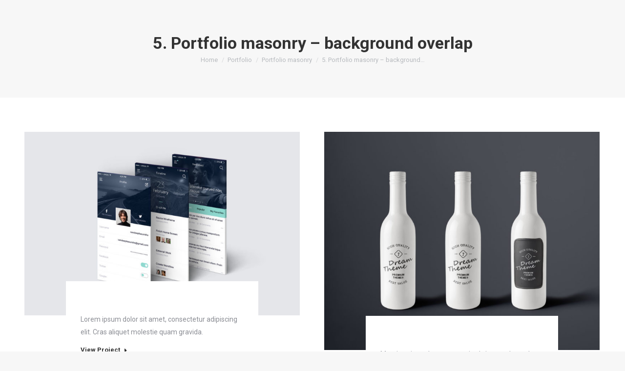

--- FILE ---
content_type: text/html; charset=UTF-8
request_url: https://thespaceoutsidecreative.network/portfolio/portfolio-masonry/5-portfolio-masonry-background-overlap/
body_size: 16610
content:
<!DOCTYPE html>
<!--[if !(IE 6) | !(IE 7) | !(IE 8)  ]><!-->
<html lang="en-GB" class="no-js">
<!--<![endif]-->
<head>
	<meta charset="UTF-8" />
				<meta name="viewport" content="width=device-width, initial-scale=1, maximum-scale=1, user-scalable=0"/>
			<meta name="theme-color" content="#1ebbf0"/>	<link rel="profile" href="https://gmpg.org/xfn/11" />
	<title>5. Portfolio masonry &#8211; background overlap &#8211; The Space Outside</title>
<meta name='robots' content='max-image-preview:large' />
	<style>img:is([sizes="auto" i], [sizes^="auto," i]) { contain-intrinsic-size: 3000px 1500px }</style>
	<link rel='dns-prefetch' href='//cdnjs.cloudflare.com' />
<link rel='dns-prefetch' href='//fonts.googleapis.com' />
<link rel="alternate" type="application/rss+xml" title="The Space Outside &raquo; Feed" href="https://thespaceoutsidecreative.network/feed/" />
<link rel="alternate" type="application/rss+xml" title="The Space Outside &raquo; Comments Feed" href="https://thespaceoutsidecreative.network/comments/feed/" />
<script>
window._wpemojiSettings = {"baseUrl":"https:\/\/s.w.org\/images\/core\/emoji\/16.0.1\/72x72\/","ext":".png","svgUrl":"https:\/\/s.w.org\/images\/core\/emoji\/16.0.1\/svg\/","svgExt":".svg","source":{"concatemoji":"https:\/\/thespaceoutsidecreative.network\/wp-includes\/js\/wp-emoji-release.min.js?ver=6.8.3"}};
/*! This file is auto-generated */
!function(s,n){var o,i,e;function c(e){try{var t={supportTests:e,timestamp:(new Date).valueOf()};sessionStorage.setItem(o,JSON.stringify(t))}catch(e){}}function p(e,t,n){e.clearRect(0,0,e.canvas.width,e.canvas.height),e.fillText(t,0,0);var t=new Uint32Array(e.getImageData(0,0,e.canvas.width,e.canvas.height).data),a=(e.clearRect(0,0,e.canvas.width,e.canvas.height),e.fillText(n,0,0),new Uint32Array(e.getImageData(0,0,e.canvas.width,e.canvas.height).data));return t.every(function(e,t){return e===a[t]})}function u(e,t){e.clearRect(0,0,e.canvas.width,e.canvas.height),e.fillText(t,0,0);for(var n=e.getImageData(16,16,1,1),a=0;a<n.data.length;a++)if(0!==n.data[a])return!1;return!0}function f(e,t,n,a){switch(t){case"flag":return n(e,"\ud83c\udff3\ufe0f\u200d\u26a7\ufe0f","\ud83c\udff3\ufe0f\u200b\u26a7\ufe0f")?!1:!n(e,"\ud83c\udde8\ud83c\uddf6","\ud83c\udde8\u200b\ud83c\uddf6")&&!n(e,"\ud83c\udff4\udb40\udc67\udb40\udc62\udb40\udc65\udb40\udc6e\udb40\udc67\udb40\udc7f","\ud83c\udff4\u200b\udb40\udc67\u200b\udb40\udc62\u200b\udb40\udc65\u200b\udb40\udc6e\u200b\udb40\udc67\u200b\udb40\udc7f");case"emoji":return!a(e,"\ud83e\udedf")}return!1}function g(e,t,n,a){var r="undefined"!=typeof WorkerGlobalScope&&self instanceof WorkerGlobalScope?new OffscreenCanvas(300,150):s.createElement("canvas"),o=r.getContext("2d",{willReadFrequently:!0}),i=(o.textBaseline="top",o.font="600 32px Arial",{});return e.forEach(function(e){i[e]=t(o,e,n,a)}),i}function t(e){var t=s.createElement("script");t.src=e,t.defer=!0,s.head.appendChild(t)}"undefined"!=typeof Promise&&(o="wpEmojiSettingsSupports",i=["flag","emoji"],n.supports={everything:!0,everythingExceptFlag:!0},e=new Promise(function(e){s.addEventListener("DOMContentLoaded",e,{once:!0})}),new Promise(function(t){var n=function(){try{var e=JSON.parse(sessionStorage.getItem(o));if("object"==typeof e&&"number"==typeof e.timestamp&&(new Date).valueOf()<e.timestamp+604800&&"object"==typeof e.supportTests)return e.supportTests}catch(e){}return null}();if(!n){if("undefined"!=typeof Worker&&"undefined"!=typeof OffscreenCanvas&&"undefined"!=typeof URL&&URL.createObjectURL&&"undefined"!=typeof Blob)try{var e="postMessage("+g.toString()+"("+[JSON.stringify(i),f.toString(),p.toString(),u.toString()].join(",")+"));",a=new Blob([e],{type:"text/javascript"}),r=new Worker(URL.createObjectURL(a),{name:"wpTestEmojiSupports"});return void(r.onmessage=function(e){c(n=e.data),r.terminate(),t(n)})}catch(e){}c(n=g(i,f,p,u))}t(n)}).then(function(e){for(var t in e)n.supports[t]=e[t],n.supports.everything=n.supports.everything&&n.supports[t],"flag"!==t&&(n.supports.everythingExceptFlag=n.supports.everythingExceptFlag&&n.supports[t]);n.supports.everythingExceptFlag=n.supports.everythingExceptFlag&&!n.supports.flag,n.DOMReady=!1,n.readyCallback=function(){n.DOMReady=!0}}).then(function(){return e}).then(function(){var e;n.supports.everything||(n.readyCallback(),(e=n.source||{}).concatemoji?t(e.concatemoji):e.wpemoji&&e.twemoji&&(t(e.twemoji),t(e.wpemoji)))}))}((window,document),window._wpemojiSettings);
</script>
<link rel='stylesheet' id='layerslider-css' href='https://thespaceoutsidecreative.network/wp-content/plugins/LayerSlider/static/layerslider/css/layerslider.css?ver=6.10.2' media='all' />
<style id='wp-emoji-styles-inline-css'>

	img.wp-smiley, img.emoji {
		display: inline !important;
		border: none !important;
		box-shadow: none !important;
		height: 1em !important;
		width: 1em !important;
		margin: 0 0.07em !important;
		vertical-align: -0.1em !important;
		background: none !important;
		padding: 0 !important;
	}
</style>
<link rel='stylesheet' id='wp-block-library-css' href='https://thespaceoutsidecreative.network/wp-includes/css/dist/block-library/style.min.css?ver=6.8.3' media='all' />
<style id='wp-block-library-theme-inline-css'>
.wp-block-audio :where(figcaption){color:#555;font-size:13px;text-align:center}.is-dark-theme .wp-block-audio :where(figcaption){color:#ffffffa6}.wp-block-audio{margin:0 0 1em}.wp-block-code{border:1px solid #ccc;border-radius:4px;font-family:Menlo,Consolas,monaco,monospace;padding:.8em 1em}.wp-block-embed :where(figcaption){color:#555;font-size:13px;text-align:center}.is-dark-theme .wp-block-embed :where(figcaption){color:#ffffffa6}.wp-block-embed{margin:0 0 1em}.blocks-gallery-caption{color:#555;font-size:13px;text-align:center}.is-dark-theme .blocks-gallery-caption{color:#ffffffa6}:root :where(.wp-block-image figcaption){color:#555;font-size:13px;text-align:center}.is-dark-theme :root :where(.wp-block-image figcaption){color:#ffffffa6}.wp-block-image{margin:0 0 1em}.wp-block-pullquote{border-bottom:4px solid;border-top:4px solid;color:currentColor;margin-bottom:1.75em}.wp-block-pullquote cite,.wp-block-pullquote footer,.wp-block-pullquote__citation{color:currentColor;font-size:.8125em;font-style:normal;text-transform:uppercase}.wp-block-quote{border-left:.25em solid;margin:0 0 1.75em;padding-left:1em}.wp-block-quote cite,.wp-block-quote footer{color:currentColor;font-size:.8125em;font-style:normal;position:relative}.wp-block-quote:where(.has-text-align-right){border-left:none;border-right:.25em solid;padding-left:0;padding-right:1em}.wp-block-quote:where(.has-text-align-center){border:none;padding-left:0}.wp-block-quote.is-large,.wp-block-quote.is-style-large,.wp-block-quote:where(.is-style-plain){border:none}.wp-block-search .wp-block-search__label{font-weight:700}.wp-block-search__button{border:1px solid #ccc;padding:.375em .625em}:where(.wp-block-group.has-background){padding:1.25em 2.375em}.wp-block-separator.has-css-opacity{opacity:.4}.wp-block-separator{border:none;border-bottom:2px solid;margin-left:auto;margin-right:auto}.wp-block-separator.has-alpha-channel-opacity{opacity:1}.wp-block-separator:not(.is-style-wide):not(.is-style-dots){width:100px}.wp-block-separator.has-background:not(.is-style-dots){border-bottom:none;height:1px}.wp-block-separator.has-background:not(.is-style-wide):not(.is-style-dots){height:2px}.wp-block-table{margin:0 0 1em}.wp-block-table td,.wp-block-table th{word-break:normal}.wp-block-table :where(figcaption){color:#555;font-size:13px;text-align:center}.is-dark-theme .wp-block-table :where(figcaption){color:#ffffffa6}.wp-block-video :where(figcaption){color:#555;font-size:13px;text-align:center}.is-dark-theme .wp-block-video :where(figcaption){color:#ffffffa6}.wp-block-video{margin:0 0 1em}:root :where(.wp-block-template-part.has-background){margin-bottom:0;margin-top:0;padding:1.25em 2.375em}
</style>
<style id='classic-theme-styles-inline-css'>
/*! This file is auto-generated */
.wp-block-button__link{color:#fff;background-color:#32373c;border-radius:9999px;box-shadow:none;text-decoration:none;padding:calc(.667em + 2px) calc(1.333em + 2px);font-size:1.125em}.wp-block-file__button{background:#32373c;color:#fff;text-decoration:none}
</style>
<style id='global-styles-inline-css'>
:root{--wp--preset--aspect-ratio--square: 1;--wp--preset--aspect-ratio--4-3: 4/3;--wp--preset--aspect-ratio--3-4: 3/4;--wp--preset--aspect-ratio--3-2: 3/2;--wp--preset--aspect-ratio--2-3: 2/3;--wp--preset--aspect-ratio--16-9: 16/9;--wp--preset--aspect-ratio--9-16: 9/16;--wp--preset--color--black: #000000;--wp--preset--color--cyan-bluish-gray: #abb8c3;--wp--preset--color--white: #FFF;--wp--preset--color--pale-pink: #f78da7;--wp--preset--color--vivid-red: #cf2e2e;--wp--preset--color--luminous-vivid-orange: #ff6900;--wp--preset--color--luminous-vivid-amber: #fcb900;--wp--preset--color--light-green-cyan: #7bdcb5;--wp--preset--color--vivid-green-cyan: #00d084;--wp--preset--color--pale-cyan-blue: #8ed1fc;--wp--preset--color--vivid-cyan-blue: #0693e3;--wp--preset--color--vivid-purple: #9b51e0;--wp--preset--color--accent: #1ebbf0;--wp--preset--color--dark-gray: #111;--wp--preset--color--light-gray: #767676;--wp--preset--gradient--vivid-cyan-blue-to-vivid-purple: linear-gradient(135deg,rgba(6,147,227,1) 0%,rgb(155,81,224) 100%);--wp--preset--gradient--light-green-cyan-to-vivid-green-cyan: linear-gradient(135deg,rgb(122,220,180) 0%,rgb(0,208,130) 100%);--wp--preset--gradient--luminous-vivid-amber-to-luminous-vivid-orange: linear-gradient(135deg,rgba(252,185,0,1) 0%,rgba(255,105,0,1) 100%);--wp--preset--gradient--luminous-vivid-orange-to-vivid-red: linear-gradient(135deg,rgba(255,105,0,1) 0%,rgb(207,46,46) 100%);--wp--preset--gradient--very-light-gray-to-cyan-bluish-gray: linear-gradient(135deg,rgb(238,238,238) 0%,rgb(169,184,195) 100%);--wp--preset--gradient--cool-to-warm-spectrum: linear-gradient(135deg,rgb(74,234,220) 0%,rgb(151,120,209) 20%,rgb(207,42,186) 40%,rgb(238,44,130) 60%,rgb(251,105,98) 80%,rgb(254,248,76) 100%);--wp--preset--gradient--blush-light-purple: linear-gradient(135deg,rgb(255,206,236) 0%,rgb(152,150,240) 100%);--wp--preset--gradient--blush-bordeaux: linear-gradient(135deg,rgb(254,205,165) 0%,rgb(254,45,45) 50%,rgb(107,0,62) 100%);--wp--preset--gradient--luminous-dusk: linear-gradient(135deg,rgb(255,203,112) 0%,rgb(199,81,192) 50%,rgb(65,88,208) 100%);--wp--preset--gradient--pale-ocean: linear-gradient(135deg,rgb(255,245,203) 0%,rgb(182,227,212) 50%,rgb(51,167,181) 100%);--wp--preset--gradient--electric-grass: linear-gradient(135deg,rgb(202,248,128) 0%,rgb(113,206,126) 100%);--wp--preset--gradient--midnight: linear-gradient(135deg,rgb(2,3,129) 0%,rgb(40,116,252) 100%);--wp--preset--font-size--small: 13px;--wp--preset--font-size--medium: 20px;--wp--preset--font-size--large: 36px;--wp--preset--font-size--x-large: 42px;--wp--preset--spacing--20: 0.44rem;--wp--preset--spacing--30: 0.67rem;--wp--preset--spacing--40: 1rem;--wp--preset--spacing--50: 1.5rem;--wp--preset--spacing--60: 2.25rem;--wp--preset--spacing--70: 3.38rem;--wp--preset--spacing--80: 5.06rem;--wp--preset--shadow--natural: 6px 6px 9px rgba(0, 0, 0, 0.2);--wp--preset--shadow--deep: 12px 12px 50px rgba(0, 0, 0, 0.4);--wp--preset--shadow--sharp: 6px 6px 0px rgba(0, 0, 0, 0.2);--wp--preset--shadow--outlined: 6px 6px 0px -3px rgba(255, 255, 255, 1), 6px 6px rgba(0, 0, 0, 1);--wp--preset--shadow--crisp: 6px 6px 0px rgba(0, 0, 0, 1);}:where(.is-layout-flex){gap: 0.5em;}:where(.is-layout-grid){gap: 0.5em;}body .is-layout-flex{display: flex;}.is-layout-flex{flex-wrap: wrap;align-items: center;}.is-layout-flex > :is(*, div){margin: 0;}body .is-layout-grid{display: grid;}.is-layout-grid > :is(*, div){margin: 0;}:where(.wp-block-columns.is-layout-flex){gap: 2em;}:where(.wp-block-columns.is-layout-grid){gap: 2em;}:where(.wp-block-post-template.is-layout-flex){gap: 1.25em;}:where(.wp-block-post-template.is-layout-grid){gap: 1.25em;}.has-black-color{color: var(--wp--preset--color--black) !important;}.has-cyan-bluish-gray-color{color: var(--wp--preset--color--cyan-bluish-gray) !important;}.has-white-color{color: var(--wp--preset--color--white) !important;}.has-pale-pink-color{color: var(--wp--preset--color--pale-pink) !important;}.has-vivid-red-color{color: var(--wp--preset--color--vivid-red) !important;}.has-luminous-vivid-orange-color{color: var(--wp--preset--color--luminous-vivid-orange) !important;}.has-luminous-vivid-amber-color{color: var(--wp--preset--color--luminous-vivid-amber) !important;}.has-light-green-cyan-color{color: var(--wp--preset--color--light-green-cyan) !important;}.has-vivid-green-cyan-color{color: var(--wp--preset--color--vivid-green-cyan) !important;}.has-pale-cyan-blue-color{color: var(--wp--preset--color--pale-cyan-blue) !important;}.has-vivid-cyan-blue-color{color: var(--wp--preset--color--vivid-cyan-blue) !important;}.has-vivid-purple-color{color: var(--wp--preset--color--vivid-purple) !important;}.has-black-background-color{background-color: var(--wp--preset--color--black) !important;}.has-cyan-bluish-gray-background-color{background-color: var(--wp--preset--color--cyan-bluish-gray) !important;}.has-white-background-color{background-color: var(--wp--preset--color--white) !important;}.has-pale-pink-background-color{background-color: var(--wp--preset--color--pale-pink) !important;}.has-vivid-red-background-color{background-color: var(--wp--preset--color--vivid-red) !important;}.has-luminous-vivid-orange-background-color{background-color: var(--wp--preset--color--luminous-vivid-orange) !important;}.has-luminous-vivid-amber-background-color{background-color: var(--wp--preset--color--luminous-vivid-amber) !important;}.has-light-green-cyan-background-color{background-color: var(--wp--preset--color--light-green-cyan) !important;}.has-vivid-green-cyan-background-color{background-color: var(--wp--preset--color--vivid-green-cyan) !important;}.has-pale-cyan-blue-background-color{background-color: var(--wp--preset--color--pale-cyan-blue) !important;}.has-vivid-cyan-blue-background-color{background-color: var(--wp--preset--color--vivid-cyan-blue) !important;}.has-vivid-purple-background-color{background-color: var(--wp--preset--color--vivid-purple) !important;}.has-black-border-color{border-color: var(--wp--preset--color--black) !important;}.has-cyan-bluish-gray-border-color{border-color: var(--wp--preset--color--cyan-bluish-gray) !important;}.has-white-border-color{border-color: var(--wp--preset--color--white) !important;}.has-pale-pink-border-color{border-color: var(--wp--preset--color--pale-pink) !important;}.has-vivid-red-border-color{border-color: var(--wp--preset--color--vivid-red) !important;}.has-luminous-vivid-orange-border-color{border-color: var(--wp--preset--color--luminous-vivid-orange) !important;}.has-luminous-vivid-amber-border-color{border-color: var(--wp--preset--color--luminous-vivid-amber) !important;}.has-light-green-cyan-border-color{border-color: var(--wp--preset--color--light-green-cyan) !important;}.has-vivid-green-cyan-border-color{border-color: var(--wp--preset--color--vivid-green-cyan) !important;}.has-pale-cyan-blue-border-color{border-color: var(--wp--preset--color--pale-cyan-blue) !important;}.has-vivid-cyan-blue-border-color{border-color: var(--wp--preset--color--vivid-cyan-blue) !important;}.has-vivid-purple-border-color{border-color: var(--wp--preset--color--vivid-purple) !important;}.has-vivid-cyan-blue-to-vivid-purple-gradient-background{background: var(--wp--preset--gradient--vivid-cyan-blue-to-vivid-purple) !important;}.has-light-green-cyan-to-vivid-green-cyan-gradient-background{background: var(--wp--preset--gradient--light-green-cyan-to-vivid-green-cyan) !important;}.has-luminous-vivid-amber-to-luminous-vivid-orange-gradient-background{background: var(--wp--preset--gradient--luminous-vivid-amber-to-luminous-vivid-orange) !important;}.has-luminous-vivid-orange-to-vivid-red-gradient-background{background: var(--wp--preset--gradient--luminous-vivid-orange-to-vivid-red) !important;}.has-very-light-gray-to-cyan-bluish-gray-gradient-background{background: var(--wp--preset--gradient--very-light-gray-to-cyan-bluish-gray) !important;}.has-cool-to-warm-spectrum-gradient-background{background: var(--wp--preset--gradient--cool-to-warm-spectrum) !important;}.has-blush-light-purple-gradient-background{background: var(--wp--preset--gradient--blush-light-purple) !important;}.has-blush-bordeaux-gradient-background{background: var(--wp--preset--gradient--blush-bordeaux) !important;}.has-luminous-dusk-gradient-background{background: var(--wp--preset--gradient--luminous-dusk) !important;}.has-pale-ocean-gradient-background{background: var(--wp--preset--gradient--pale-ocean) !important;}.has-electric-grass-gradient-background{background: var(--wp--preset--gradient--electric-grass) !important;}.has-midnight-gradient-background{background: var(--wp--preset--gradient--midnight) !important;}.has-small-font-size{font-size: var(--wp--preset--font-size--small) !important;}.has-medium-font-size{font-size: var(--wp--preset--font-size--medium) !important;}.has-large-font-size{font-size: var(--wp--preset--font-size--large) !important;}.has-x-large-font-size{font-size: var(--wp--preset--font-size--x-large) !important;}
:where(.wp-block-post-template.is-layout-flex){gap: 1.25em;}:where(.wp-block-post-template.is-layout-grid){gap: 1.25em;}
:where(.wp-block-columns.is-layout-flex){gap: 2em;}:where(.wp-block-columns.is-layout-grid){gap: 2em;}
:root :where(.wp-block-pullquote){font-size: 1.5em;line-height: 1.6;}
</style>
<link rel='stylesheet' id='contact-form-7-css' href='https://thespaceoutsidecreative.network/wp-content/plugins/contact-form-7/includes/css/styles.css?ver=6.1.4' media='all' />
<link rel='stylesheet' id='go-pricing-styles-css' href='https://thespaceoutsidecreative.network/wp-content/plugins/go_pricing/assets/css/go_pricing_styles.css?ver=3.4' media='all' />
<link rel='stylesheet' id='wpa-css-css' href='https://thespaceoutsidecreative.network/wp-content/plugins/honeypot/includes/css/wpa.css?ver=2.3.04' media='all' />
<link rel='stylesheet' id='tp_twitter_plugin_css-css' href='https://thespaceoutsidecreative.network/wp-content/plugins/recent-tweets-widget/tp_twitter_plugin.css?ver=1.0' media='screen' />
<link rel='stylesheet' id='the7-font-css' href='https://thespaceoutsidecreative.network/wp-content/themes/dt-the7/fonts/icomoon-the7-font/icomoon-the7-font.min.css?ver=14.2.0' media='all' />
<link rel='stylesheet' id='the7-awesome-fonts-css' href='https://thespaceoutsidecreative.network/wp-content/themes/dt-the7/fonts/FontAwesome/css/all.min.css?ver=14.2.0' media='all' />
<link rel='stylesheet' id='the7-awesome-fonts-back-css' href='https://thespaceoutsidecreative.network/wp-content/themes/dt-the7/fonts/FontAwesome/back-compat.min.css?ver=14.2.0' media='all' />
<link rel='stylesheet' id='the7-Defaults-css' href='https://thespaceoutsidecreative.network/wp-content/uploads/smile_fonts/Defaults/Defaults.css?ver=6.8.3' media='all' />
<link rel='stylesheet' id='the7-icomoon-material-24x24-css' href='https://thespaceoutsidecreative.network/wp-content/uploads/smile_fonts/icomoon-material-24x24/icomoon-material-24x24.css?ver=6.8.3' media='all' />
<link rel='stylesheet' id='the7-icomoon-icomoonfree-16x16-css' href='https://thespaceoutsidecreative.network/wp-content/uploads/smile_fonts/icomoon-icomoonfree-16x16/icomoon-icomoonfree-16x16.css?ver=6.8.3' media='all' />
<link rel='stylesheet' id='the7-icomoon-elegent-line-icons-32x32-css' href='https://thespaceoutsidecreative.network/wp-content/uploads/smile_fonts/icomoon-elegent-line-icons-32x32/icomoon-elegent-line-icons-32x32.css?ver=6.8.3' media='all' />
<link rel='stylesheet' id='the7-icomoon-numbers-32x32-css' href='https://thespaceoutsidecreative.network/wp-content/uploads/smile_fonts/icomoon-numbers-32x32/icomoon-numbers-32x32.css?ver=6.8.3' media='all' />
<link rel='stylesheet' id='the7-icomoon-pixeden-stroke-32x32-css' href='https://thespaceoutsidecreative.network/wp-content/uploads/smile_fonts/icomoon-pixeden-stroke-32x32/icomoon-pixeden-stroke-32x32.css?ver=6.8.3' media='all' />
<link rel='stylesheet' id='js_composer_front-css' href='https://thespaceoutsidecreative.network/wp-content/plugins/js_composer/assets/css/js_composer.min.css?ver=6.9.0' media='all' />
<link rel='stylesheet' id='js_composer_custom_css-css' href='//thespaceoutsidecreative.network/wp-content/uploads/js_composer/custom.css?ver=6.9.0' media='all' />
<link rel='stylesheet' id='dt-web-fonts-css' href='https://fonts.googleapis.com/css?family=Roboto:400,500,600,700' media='all' />
<link rel='stylesheet' id='dt-main-css' href='https://thespaceoutsidecreative.network/wp-content/themes/dt-the7/css/main.min.css?ver=14.2.0' media='all' />
<style id='dt-main-inline-css'>
body #load {
  display: block;
  height: 100%;
  overflow: hidden;
  position: fixed;
  width: 100%;
  z-index: 9901;
  opacity: 1;
  visibility: visible;
  transition: all .35s ease-out;
}
.load-wrap {
  width: 100%;
  height: 100%;
  background-position: center center;
  background-repeat: no-repeat;
  text-align: center;
  display: -ms-flexbox;
  display: -ms-flex;
  display: flex;
  -ms-align-items: center;
  -ms-flex-align: center;
  align-items: center;
  -ms-flex-flow: column wrap;
  flex-flow: column wrap;
  -ms-flex-pack: center;
  -ms-justify-content: center;
  justify-content: center;
}
.load-wrap > svg {
  position: absolute;
  top: 50%;
  left: 50%;
  transform: translate(-50%,-50%);
}
#load {
  background: var(--the7-elementor-beautiful-loading-bg,#ffffff);
  --the7-beautiful-spinner-color2: var(--the7-beautiful-spinner-color,rgba(51,51,51,0.25));
}

</style>
<link rel='stylesheet' id='the7-custom-scrollbar-css' href='https://thespaceoutsidecreative.network/wp-content/themes/dt-the7/lib/custom-scrollbar/custom-scrollbar.min.css?ver=14.2.0' media='all' />
<link rel='stylesheet' id='the7-wpbakery-css' href='https://thespaceoutsidecreative.network/wp-content/themes/dt-the7/css/wpbakery.min.css?ver=14.2.0' media='all' />
<link rel='stylesheet' id='the7-core-css' href='https://thespaceoutsidecreative.network/wp-content/plugins/dt-the7-core/assets/css/post-type.min.css?ver=2.7.12' media='all' />
<link rel='stylesheet' id='the7-css-vars-css' href='https://thespaceoutsidecreative.network/wp-content/uploads/the7-css/css-vars.css?ver=8a593da65e17' media='all' />
<link rel='stylesheet' id='dt-custom-css' href='https://thespaceoutsidecreative.network/wp-content/uploads/the7-css/custom.css?ver=8a593da65e17' media='all' />
<link rel='stylesheet' id='dt-media-css' href='https://thespaceoutsidecreative.network/wp-content/uploads/the7-css/media.css?ver=8a593da65e17' media='all' />
<link rel='stylesheet' id='the7-mega-menu-css' href='https://thespaceoutsidecreative.network/wp-content/uploads/the7-css/mega-menu.css?ver=8a593da65e17' media='all' />
<link rel='stylesheet' id='the7-elements-albums-portfolio-css' href='https://thespaceoutsidecreative.network/wp-content/uploads/the7-css/the7-elements-albums-portfolio.css?ver=8a593da65e17' media='all' />
<link rel='stylesheet' id='the7-elements-css' href='https://thespaceoutsidecreative.network/wp-content/uploads/the7-css/post-type-dynamic.css?ver=8a593da65e17' media='all' />
<link rel='stylesheet' id='style-css' href='https://thespaceoutsidecreative.network/wp-content/themes/dt-the7/style.css?ver=14.2.0' media='all' />
<script src="https://thespaceoutsidecreative.network/wp-includes/js/jquery/jquery.min.js?ver=3.7.1" id="jquery-core-js"></script>
<script src="https://thespaceoutsidecreative.network/wp-includes/js/jquery/jquery-migrate.min.js?ver=3.4.1" id="jquery-migrate-js"></script>
<script id="layerslider-greensock-js-extra">
var LS_Meta = {"v":"6.10.2"};
</script>
<script src="https://thespaceoutsidecreative.network/wp-content/plugins/LayerSlider/static/layerslider/js/greensock.js?ver=1.19.0" id="layerslider-greensock-js"></script>
<script src="https://thespaceoutsidecreative.network/wp-content/plugins/LayerSlider/static/layerslider/js/layerslider.kreaturamedia.jquery.js?ver=6.10.2" id="layerslider-js"></script>
<script src="https://thespaceoutsidecreative.network/wp-content/plugins/LayerSlider/static/layerslider/js/layerslider.transitions.js?ver=6.10.2" id="layerslider-transitions-js"></script>
<script id="gw-tweenmax-js-before">
var oldGS=window.GreenSockGlobals,oldGSQueue=window._gsQueue,oldGSDefine=window._gsDefine;window._gsDefine=null;delete(window._gsDefine);var gwGS=window.GreenSockGlobals={};
</script>
<script src="https://cdnjs.cloudflare.com/ajax/libs/gsap/1.11.2/TweenMax.min.js" id="gw-tweenmax-js"></script>
<script id="gw-tweenmax-js-after">
try{window.GreenSockGlobals=null;window._gsQueue=null;window._gsDefine=null;delete(window.GreenSockGlobals);delete(window._gsQueue);delete(window._gsDefine);window.GreenSockGlobals=oldGS;window._gsQueue=oldGSQueue;window._gsDefine=oldGSDefine;}catch(e){}
</script>
<script src="//thespaceoutsidecreative.network/wp-content/plugins/revslider/sr6/assets/js/rbtools.min.js?ver=6.7.29" async id="tp-tools-js"></script>
<script src="//thespaceoutsidecreative.network/wp-content/plugins/revslider/sr6/assets/js/rs6.min.js?ver=6.7.35" async id="revmin-js"></script>
<script id="dt-above-fold-js-extra">
var dtLocal = {"themeUrl":"https:\/\/thespaceoutsidecreative.network\/wp-content\/themes\/dt-the7","passText":"To view this protected post, enter the password below:","moreButtonText":{"loading":"Loading...","loadMore":"Load more"},"postID":"15798","ajaxurl":"https:\/\/thespaceoutsidecreative.network\/wp-admin\/admin-ajax.php","REST":{"baseUrl":"https:\/\/thespaceoutsidecreative.network\/wp-json\/the7\/v1","endpoints":{"sendMail":"\/send-mail"}},"contactMessages":{"required":"One or more fields have an error. Please check and try again.","terms":"Please accept the privacy policy.","fillTheCaptchaError":"Please, fill the captcha."},"captchaSiteKey":"","ajaxNonce":"65df510fee","pageData":{"type":"page","template":"page","layout":null},"themeSettings":{"smoothScroll":"off","lazyLoading":false,"desktopHeader":{"height":90},"ToggleCaptionEnabled":"disabled","ToggleCaption":"Navigation","floatingHeader":{"showAfter":94,"showMenu":true,"height":60,"logo":{"showLogo":true,"html":"<img class=\" preload-me\" src=\"https:\/\/thespaceoutsidecreative.network\/wp-content\/themes\/dt-the7\/images\/logo-small-dummy.png\" srcset=\"https:\/\/thespaceoutsidecreative.network\/wp-content\/themes\/dt-the7\/images\/logo-small-dummy.png 42w, https:\/\/thespaceoutsidecreative.network\/wp-content\/themes\/dt-the7\/images\/logo-small-dummy-hd.png 84w\" width=\"42\" height=\"42\"   sizes=\"42px\" alt=\"The Space Outside\" \/>","url":"https:\/\/thespaceoutsidecreative.network\/"}},"topLine":{"floatingTopLine":{"logo":{"showLogo":false,"html":""}}},"mobileHeader":{"firstSwitchPoint":990,"secondSwitchPoint":500,"firstSwitchPointHeight":60,"secondSwitchPointHeight":60,"mobileToggleCaptionEnabled":"disabled","mobileToggleCaption":"Menu"},"stickyMobileHeaderFirstSwitch":{"logo":{"html":"<img class=\" preload-me\" src=\"https:\/\/thespaceoutsidecreative.network\/wp-content\/themes\/dt-the7\/images\/logo-main-dummy.png\" srcset=\"https:\/\/thespaceoutsidecreative.network\/wp-content\/themes\/dt-the7\/images\/logo-main-dummy.png 57w, https:\/\/thespaceoutsidecreative.network\/wp-content\/themes\/dt-the7\/images\/logo-main-dummy-hd.png 114w\" width=\"57\" height=\"57\"   sizes=\"57px\" alt=\"The Space Outside\" \/>"}},"stickyMobileHeaderSecondSwitch":{"logo":{"html":"<img class=\" preload-me\" src=\"https:\/\/thespaceoutsidecreative.network\/wp-content\/themes\/dt-the7\/images\/logo-small-dummy.png\" srcset=\"https:\/\/thespaceoutsidecreative.network\/wp-content\/themes\/dt-the7\/images\/logo-small-dummy.png 42w, https:\/\/thespaceoutsidecreative.network\/wp-content\/themes\/dt-the7\/images\/logo-small-dummy-hd.png 84w\" width=\"42\" height=\"42\"   sizes=\"42px\" alt=\"The Space Outside\" \/>"}},"sidebar":{"switchPoint":990},"boxedWidth":"1280px"},"VCMobileScreenWidth":"778"};
var dtShare = {"shareButtonText":{"facebook":"Share on Facebook","twitter":"Share on X","pinterest":"Pin it","linkedin":"Share on Linkedin","whatsapp":"Share on Whatsapp"},"overlayOpacity":"85"};
</script>
<script src="https://thespaceoutsidecreative.network/wp-content/themes/dt-the7/js/above-the-fold.min.js?ver=14.2.0" id="dt-above-fold-js"></script>
<meta name="generator" content="Powered by LayerSlider 6.10.2 - Multi-Purpose, Responsive, Parallax, Mobile-Friendly Slider Plugin for WordPress." />
<!-- LayerSlider updates and docs at: https://layerslider.kreaturamedia.com -->
<link rel="https://api.w.org/" href="https://thespaceoutsidecreative.network/wp-json/" /><link rel="alternate" title="JSON" type="application/json" href="https://thespaceoutsidecreative.network/wp-json/wp/v2/pages/15798" /><link rel="EditURI" type="application/rsd+xml" title="RSD" href="https://thespaceoutsidecreative.network/xmlrpc.php?rsd" />
<meta name="generator" content="WordPress 6.8.3" />
<link rel="canonical" href="https://thespaceoutsidecreative.network/portfolio/portfolio-masonry/5-portfolio-masonry-background-overlap/" />
<link rel='shortlink' href='https://thespaceoutsidecreative.network/?p=15798' />
<link rel="alternate" title="oEmbed (JSON)" type="application/json+oembed" href="https://thespaceoutsidecreative.network/wp-json/oembed/1.0/embed?url=https%3A%2F%2Fthespaceoutsidecreative.network%2Fportfolio%2Fportfolio-masonry%2F5-portfolio-masonry-background-overlap%2F" />
<link rel="alternate" title="oEmbed (XML)" type="text/xml+oembed" href="https://thespaceoutsidecreative.network/wp-json/oembed/1.0/embed?url=https%3A%2F%2Fthespaceoutsidecreative.network%2Fportfolio%2Fportfolio-masonry%2F5-portfolio-masonry-background-overlap%2F&#038;format=xml" />
<meta property="og:site_name" content="The Space Outside" />
<meta property="og:title" content="5. Portfolio masonry &#8211; background overlap" />
<meta property="og:url" content="https://thespaceoutsidecreative.network/portfolio/portfolio-masonry/5-portfolio-masonry-background-overlap/" />
<meta property="og:type" content="article" />
<style>.recentcomments a{display:inline !important;padding:0 !important;margin:0 !important;}</style><meta name="generator" content="Powered by WPBakery Page Builder - drag and drop page builder for WordPress."/>
<meta name="generator" content="Powered by Slider Revolution 6.7.35 - responsive, Mobile-Friendly Slider Plugin for WordPress with comfortable drag and drop interface." />
<script type="text/javascript" id="the7-loader-script">
document.addEventListener("DOMContentLoaded", function(event) {
	var load = document.getElementById("load");
	if(!load.classList.contains('loader-removed')){
		var removeLoading = setTimeout(function() {
			load.className += " loader-removed";
		}, 300);
	}
});
</script>
		<link rel="apple-touch-icon" sizes="76x76" href="https://thespaceoutsidecreative.network/wp-content/uploads/sites/39/2015/09/the7-old-ipad1.gif"><link rel="apple-touch-icon" sizes="120x120" href="https://thespaceoutsidecreative.network/wp-content/uploads/sites/39/2015/09/the7-iphone-hd1.gif"><link rel="apple-touch-icon" sizes="152x152" href="https://thespaceoutsidecreative.network/wp-content/uploads/sites/39/2015/09/the7-ipad-hd1.gif"><script>function setREVStartSize(e){
			//window.requestAnimationFrame(function() {
				window.RSIW = window.RSIW===undefined ? window.innerWidth : window.RSIW;
				window.RSIH = window.RSIH===undefined ? window.innerHeight : window.RSIH;
				try {
					var pw = document.getElementById(e.c).parentNode.offsetWidth,
						newh;
					pw = pw===0 || isNaN(pw) || (e.l=="fullwidth" || e.layout=="fullwidth") ? window.RSIW : pw;
					e.tabw = e.tabw===undefined ? 0 : parseInt(e.tabw);
					e.thumbw = e.thumbw===undefined ? 0 : parseInt(e.thumbw);
					e.tabh = e.tabh===undefined ? 0 : parseInt(e.tabh);
					e.thumbh = e.thumbh===undefined ? 0 : parseInt(e.thumbh);
					e.tabhide = e.tabhide===undefined ? 0 : parseInt(e.tabhide);
					e.thumbhide = e.thumbhide===undefined ? 0 : parseInt(e.thumbhide);
					e.mh = e.mh===undefined || e.mh=="" || e.mh==="auto" ? 0 : parseInt(e.mh,0);
					if(e.layout==="fullscreen" || e.l==="fullscreen")
						newh = Math.max(e.mh,window.RSIH);
					else{
						e.gw = Array.isArray(e.gw) ? e.gw : [e.gw];
						for (var i in e.rl) if (e.gw[i]===undefined || e.gw[i]===0) e.gw[i] = e.gw[i-1];
						e.gh = e.el===undefined || e.el==="" || (Array.isArray(e.el) && e.el.length==0)? e.gh : e.el;
						e.gh = Array.isArray(e.gh) ? e.gh : [e.gh];
						for (var i in e.rl) if (e.gh[i]===undefined || e.gh[i]===0) e.gh[i] = e.gh[i-1];
											
						var nl = new Array(e.rl.length),
							ix = 0,
							sl;
						e.tabw = e.tabhide>=pw ? 0 : e.tabw;
						e.thumbw = e.thumbhide>=pw ? 0 : e.thumbw;
						e.tabh = e.tabhide>=pw ? 0 : e.tabh;
						e.thumbh = e.thumbhide>=pw ? 0 : e.thumbh;
						for (var i in e.rl) nl[i] = e.rl[i]<window.RSIW ? 0 : e.rl[i];
						sl = nl[0];
						for (var i in nl) if (sl>nl[i] && nl[i]>0) { sl = nl[i]; ix=i;}
						var m = pw>(e.gw[ix]+e.tabw+e.thumbw) ? 1 : (pw-(e.tabw+e.thumbw)) / (e.gw[ix]);
						newh =  (e.gh[ix] * m) + (e.tabh + e.thumbh);
					}
					var el = document.getElementById(e.c);
					if (el!==null && el) el.style.height = newh+"px";
					el = document.getElementById(e.c+"_wrapper");
					if (el!==null && el) {
						el.style.height = newh+"px";
						el.style.display = "block";
					}
				} catch(e){
					console.log("Failure at Presize of Slider:" + e)
				}
			//});
		  };</script>
<noscript><style> .wpb_animate_when_almost_visible { opacity: 1; }</style></noscript></head>
<body id="the7-body" class="wp-singular page-template-default page page-id-15798 page-child parent-pageid-15303 wp-embed-responsive wp-theme-dt-the7 the7-core-ver-2.7.12 dt-responsive-on right-mobile-menu-close-icon ouside-menu-close-icon mobile-hamburger-close-bg-enable mobile-hamburger-close-bg-hover-enable  fade-medium-mobile-menu-close-icon fade-medium-menu-close-icon accent-gradient srcset-enabled btn-flat custom-btn-color custom-btn-hover-color phantom-sticky phantom-line-decoration phantom-custom-logo-on sticky-mobile-header top-header first-switch-logo-left first-switch-menu-right second-switch-logo-left second-switch-menu-right right-mobile-menu layzr-loading-on popup-message-style the7-ver-14.2.0 dt-fa-compatibility wpb-js-composer js-comp-ver-6.9.0 vc_responsive">
<!-- The7 14.2.0 -->
<div id="load" class="spinner-loader">
	<div class="load-wrap"><style type="text/css">
    [class*="the7-spinner-animate-"]{
        animation: spinner-animation 1s cubic-bezier(1,1,1,1) infinite;
        x:46.5px;
        y:40px;
        width:7px;
        height:20px;
        fill:var(--the7-beautiful-spinner-color2);
        opacity: 0.2;
    }
    .the7-spinner-animate-2{
        animation-delay: 0.083s;
    }
    .the7-spinner-animate-3{
        animation-delay: 0.166s;
    }
    .the7-spinner-animate-4{
         animation-delay: 0.25s;
    }
    .the7-spinner-animate-5{
         animation-delay: 0.33s;
    }
    .the7-spinner-animate-6{
         animation-delay: 0.416s;
    }
    .the7-spinner-animate-7{
         animation-delay: 0.5s;
    }
    .the7-spinner-animate-8{
         animation-delay: 0.58s;
    }
    .the7-spinner-animate-9{
         animation-delay: 0.666s;
    }
    .the7-spinner-animate-10{
         animation-delay: 0.75s;
    }
    .the7-spinner-animate-11{
        animation-delay: 0.83s;
    }
    .the7-spinner-animate-12{
        animation-delay: 0.916s;
    }
    @keyframes spinner-animation{
        from {
            opacity: 1;
        }
        to{
            opacity: 0;
        }
    }
</style>
<svg width="75px" height="75px" xmlns="http://www.w3.org/2000/svg" viewBox="0 0 100 100" preserveAspectRatio="xMidYMid">
	<rect class="the7-spinner-animate-1" rx="5" ry="5" transform="rotate(0 50 50) translate(0 -30)"></rect>
	<rect class="the7-spinner-animate-2" rx="5" ry="5" transform="rotate(30 50 50) translate(0 -30)"></rect>
	<rect class="the7-spinner-animate-3" rx="5" ry="5" transform="rotate(60 50 50) translate(0 -30)"></rect>
	<rect class="the7-spinner-animate-4" rx="5" ry="5" transform="rotate(90 50 50) translate(0 -30)"></rect>
	<rect class="the7-spinner-animate-5" rx="5" ry="5" transform="rotate(120 50 50) translate(0 -30)"></rect>
	<rect class="the7-spinner-animate-6" rx="5" ry="5" transform="rotate(150 50 50) translate(0 -30)"></rect>
	<rect class="the7-spinner-animate-7" rx="5" ry="5" transform="rotate(180 50 50) translate(0 -30)"></rect>
	<rect class="the7-spinner-animate-8" rx="5" ry="5" transform="rotate(210 50 50) translate(0 -30)"></rect>
	<rect class="the7-spinner-animate-9" rx="5" ry="5" transform="rotate(240 50 50) translate(0 -30)"></rect>
	<rect class="the7-spinner-animate-10" rx="5" ry="5" transform="rotate(270 50 50) translate(0 -30)"></rect>
	<rect class="the7-spinner-animate-11" rx="5" ry="5" transform="rotate(300 50 50) translate(0 -30)"></rect>
	<rect class="the7-spinner-animate-12" rx="5" ry="5" transform="rotate(330 50 50) translate(0 -30)"></rect>
</svg></div>
</div>
<div id="page" >
	<a class="skip-link screen-reader-text" href="#content">Skip to content</a>

<div class="masthead inline-header center widgets full-height line-decoration shadow-mobile-header-decoration small-mobile-menu-icon show-sub-menu-on-hover show-mobile-logo" >

	<div class="top-bar full-width-line top-bar-empty top-bar-line-hide">
	<div class="top-bar-bg" ></div>
	<div class="mini-widgets left-widgets"></div><div class="mini-widgets right-widgets"></div></div>

	<header class="header-bar" role="banner">

		<div class="branding">
	<div id="site-title" class="assistive-text">The Space Outside</div>
	<div id="site-description" class="assistive-text">Creative Network</div>
	<a class="" href="https://thespaceoutsidecreative.network/"><img class=" preload-me" src="https://thespaceoutsidecreative.network/wp-content/themes/dt-the7/images/logo-main-dummy.png" srcset="https://thespaceoutsidecreative.network/wp-content/themes/dt-the7/images/logo-main-dummy.png 57w, https://thespaceoutsidecreative.network/wp-content/themes/dt-the7/images/logo-main-dummy-hd.png 114w" width="57" height="57"   sizes="57px" alt="The Space Outside" /><img class="mobile-logo preload-me" src="https://thespaceoutsidecreative.network/wp-content/themes/dt-the7/images/logo-small-dummy.png" srcset="https://thespaceoutsidecreative.network/wp-content/themes/dt-the7/images/logo-small-dummy.png 42w, https://thespaceoutsidecreative.network/wp-content/themes/dt-the7/images/logo-small-dummy-hd.png 84w" width="42" height="42"   sizes="42px" alt="The Space Outside" /></a></div>

		<ul id="primary-menu" class="main-nav underline-decoration l-to-r-line outside-item-remove-margin"><li class="menu-item menu-item-type-custom menu-item-object-custom menu-item-52658 first depth-0"><a href='http://support.dream-theme.com' target='_blank' data-level='1'><span class="menu-item-text"><span class="menu-text">Support Portal</span></span></a></li> <li class="menu-item menu-item-type-custom menu-item-object-custom menu-item-52665 depth-0"><a href='http://custom.dream-theme.com' target='_blank' data-level='1'><span class="menu-item-text"><span class="menu-text">Custom Shop</span></span></a></li> <li class="menu-item menu-item-type-post_type menu-item-object-page menu-item-53063 depth-0"><a href='https://thespaceoutsidecreative.network/more/typography/' data-level='1'><span class="menu-item-text"><span class="menu-text">Typography</span></span></a></li> <li class="menu-item menu-item-type-post_type menu-item-object-page menu-item-53192 last depth-0"><a href='https://thespaceoutsidecreative.network/more/custom-css/' data-level='1'><span class="menu-item-text"><span class="menu-text">Custom CSS</span></span></a></li> </ul>
		<div class="mini-widgets"><div class="mini-search show-on-desktop near-logo-first-switch near-logo-second-switch popup-search custom-icon"><form class="searchform mini-widget-searchform" role="search" method="get" action="https://thespaceoutsidecreative.network/">

	<div class="screen-reader-text">Search:</div>

	
		<a href="" class="submit text-disable"><i class=" mw-icon the7-mw-icon-search-bold"></i></a>
		<div class="popup-search-wrap">
			<input type="text" aria-label="Search" class="field searchform-s" name="s" value="" placeholder="Type and hit enter &hellip;" title="Search form"/>
			<a href="" class="search-icon"  aria-label="Search"><i class="the7-mw-icon-search-bold" aria-hidden="true"></i></a>
		</div>

			<input type="submit" class="assistive-text searchsubmit" value="Go!"/>
</form>
</div></div>
	</header>

</div>
<div role="navigation" aria-label="Main Menu" class="dt-mobile-header mobile-menu-show-divider">
	<div class="dt-close-mobile-menu-icon" aria-label="Close" role="button" tabindex="0"><div class="close-line-wrap"><span class="close-line"></span><span class="close-line"></span><span class="close-line"></span></div></div>	<ul id="mobile-menu" class="mobile-main-nav">
		<li class="menu-item menu-item-type-custom menu-item-object-custom menu-item-52658 first depth-0"><a href='http://support.dream-theme.com' target='_blank' data-level='1'><span class="menu-item-text"><span class="menu-text">Support Portal</span></span></a></li> <li class="menu-item menu-item-type-custom menu-item-object-custom menu-item-52665 depth-0"><a href='http://custom.dream-theme.com' target='_blank' data-level='1'><span class="menu-item-text"><span class="menu-text">Custom Shop</span></span></a></li> <li class="menu-item menu-item-type-post_type menu-item-object-page menu-item-53063 depth-0"><a href='https://thespaceoutsidecreative.network/more/typography/' data-level='1'><span class="menu-item-text"><span class="menu-text">Typography</span></span></a></li> <li class="menu-item menu-item-type-post_type menu-item-object-page menu-item-53192 last depth-0"><a href='https://thespaceoutsidecreative.network/more/custom-css/' data-level='1'><span class="menu-item-text"><span class="menu-text">Custom CSS</span></span></a></li> 	</ul>
	<div class='mobile-mini-widgets-in-menu'></div>
</div>

		<div class="page-title title-center solid-bg page-title-responsive-enabled">
			<div class="wf-wrap">

				<div class="page-title-head hgroup"><h1 >5. Portfolio masonry &#8211; background overlap</h1></div><div class="page-title-breadcrumbs"><div class="assistive-text">You are here:</div><ol class="breadcrumbs text-small" itemscope itemtype="https://schema.org/BreadcrumbList"><li itemprop="itemListElement" itemscope itemtype="https://schema.org/ListItem"><a itemprop="item" href="https://thespaceoutsidecreative.network/" title="Home"><span itemprop="name">Home</span></a><meta itemprop="position" content="1" /></li><li itemprop="itemListElement" itemscope itemtype="https://schema.org/ListItem"><a itemprop="item" href="https://thespaceoutsidecreative.network/portfolio/" title="Portfolio"><span itemprop="name">Portfolio</span></a><meta itemprop="position" content="2" /></li><li itemprop="itemListElement" itemscope itemtype="https://schema.org/ListItem"><a itemprop="item" href="https://thespaceoutsidecreative.network/portfolio/portfolio-masonry/" title="Portfolio masonry"><span itemprop="name">Portfolio masonry</span></a><meta itemprop="position" content="3" /></li><li class="current" itemprop="itemListElement" itemscope itemtype="https://schema.org/ListItem"><span itemprop="name">5. Portfolio masonry &#8211; background&hellip;</span><meta itemprop="position" content="4" /></li></ol></div>			</div>
		</div>

		

<div id="main" class="sidebar-none sidebar-divider-vertical">

	
	<div class="main-gradient"></div>
	<div class="wf-wrap">
	<div class="wf-container-main">

	


	<div id="content" class="content" role="main">

		<div class="vc_row wpb_row vc_row-fluid"><div class="wpb_column vc_column_container vc_col-sm-12"><div class="vc_column-inner"><div class="wpb_wrapper"><style type="text/css" data-type="the7_shortcodes-inline-css">.portfolio-shortcode.portfolio-masonry-shortcode-id-f1a64b9f53a06e0b1e3019a937b55824.bottom-overlap-layout-list .post-entry-content {
  margin-top: -70px;
  width: 70%;
}
.portfolio-shortcode.portfolio-masonry-shortcode-id-f1a64b9f53a06e0b1e3019a937b55824.bottom-overlap-layout-list:not(.mode-list) .no-img .post-entry-content {
  margin-top: 0;
  width: 100%;
}
.portfolio-shortcode.portfolio-masonry-shortcode-id-f1a64b9f53a06e0b1e3019a937b55824.bottom-overlap-layout-list.mode-list .no-img .post-entry-content {
  margin-top: 0;
}
.portfolio-shortcode.portfolio-masonry-shortcode-id-f1a64b9f53a06e0b1e3019a937b55824 .filter-bg-decoration .filter-categories a.act {
  color: #fff;
}
.portfolio-shortcode.portfolio-masonry-shortcode-id-f1a64b9f53a06e0b1e3019a937b55824:not(.mode-masonry) article:first-of-type,
.portfolio-shortcode.portfolio-masonry-shortcode-id-f1a64b9f53a06e0b1e3019a937b55824:not(.mode-masonry) article.visible.first {
  margin-top: 0;
}
.portfolio-shortcode.portfolio-masonry-shortcode-id-f1a64b9f53a06e0b1e3019a937b55824.dividers-on:not(.mode-masonry) article {
  margin-top: 0;
}
.portfolio-shortcode.portfolio-masonry-shortcode-id-f1a64b9f53a06e0b1e3019a937b55824.dividers-on:not(.mode-masonry) article:first-of-type,
.portfolio-shortcode.portfolio-masonry-shortcode-id-f1a64b9f53a06e0b1e3019a937b55824.dividers-on:not(.mode-masonry) article.visible.first {
  margin-top: 0;
  padding-top: 0;
}
.portfolio-shortcode.portfolio-masonry-shortcode-id-f1a64b9f53a06e0b1e3019a937b55824.hover-scale article:after {
  background: rgba(0,0,0,0.3);
  -webkit-box-shadow: none;
  box-shadow: none;
  background: -webkit-linear-gradient();
  background: linear-gradient();
}
.portfolio-shortcode.portfolio-masonry-shortcode-id-f1a64b9f53a06e0b1e3019a937b55824.gradient-overlay-layout-list article {
  border-radius: 0px;
}
.portfolio-shortcode.portfolio-masonry-shortcode-id-f1a64b9f53a06e0b1e3019a937b55824 .post-thumbnail-wrap {
  padding: 0px 0px 0px 0px;
  border-radius: 0px;
}
.portfolio-shortcode.portfolio-masonry-shortcode-id-f1a64b9f53a06e0b1e3019a937b55824 .post-thumbnail-wrap *,
.portfolio-shortcode.portfolio-masonry-shortcode-id-f1a64b9f53a06e0b1e3019a937b55824 .post-thumbnail-rollover:after {
  border-radius: 0px;
}
.portfolio-shortcode.portfolio-masonry-shortcode-id-f1a64b9f53a06e0b1e3019a937b55824.enable-bg-rollover .post-thumbnail-rollover:after {
  background: rgba(0,0,0,0.3);
  -webkit-box-shadow: none;
  box-shadow: none;
  background: -webkit-linear-gradient();
  background: linear-gradient();
}
.bottom-overlap-layout-list.portfolio-shortcode.portfolio-masonry-shortcode-id-f1a64b9f53a06e0b1e3019a937b55824 .project-links-container {
  height: calc(100% - 70px);
}
.portfolio-shortcode.portfolio-masonry-shortcode-id-f1a64b9f53a06e0b1e3019a937b55824 .project-links-container a {
  width: 80px;
  height: 80px;
  line-height: 80px;
  border-radius: 100px;
  margin: 10px 5px 10px;
}
.content-rollover-layout-list:not(.content-align-center).portfolio-shortcode.portfolio-masonry-shortcode-id-f1a64b9f53a06e0b1e3019a937b55824 .project-links-container a,
.gradient-overlay-layout-list:not(.content-align-center).portfolio-shortcode.portfolio-masonry-shortcode-id-f1a64b9f53a06e0b1e3019a937b55824 .project-links-container a {
  margin: 10px 10px 10px 0;
}
.dt-icon-border-on.portfolio-shortcode.portfolio-masonry-shortcode-id-f1a64b9f53a06e0b1e3019a937b55824 .project-links-container a:before {
  border-width: 0px;
  border-style: solid;
}
.dt-icon-hover-border-on.portfolio-shortcode.portfolio-masonry-shortcode-id-f1a64b9f53a06e0b1e3019a937b55824 .project-links-container a:after {
  border-width: 0px;
  border-style: solid;
}
.dt-icon-bg-on.portfolio-shortcode.portfolio-masonry-shortcode-id-f1a64b9f53a06e0b1e3019a937b55824 .project-links-container a:before {
  background: rgba(255,255,255,0.3);
  -webkit-box-shadow: none;
  box-shadow: none;
}
.dt-icon-hover-bg-on.portfolio-shortcode.portfolio-masonry-shortcode-id-f1a64b9f53a06e0b1e3019a937b55824 .project-links-container a:after {
  background: rgba(255,255,255,0.5);
  -webkit-box-shadow: none;
  box-shadow: none;
}
.portfolio-shortcode.portfolio-masonry-shortcode-id-f1a64b9f53a06e0b1e3019a937b55824 .project-links-container a > span,
.portfolio-shortcode.portfolio-masonry-shortcode-id-f1a64b9f53a06e0b1e3019a937b55824 .project-links-container a > span:before {
  font-size: 40px;
  line-height: 80px;
}
.portfolio-shortcode.portfolio-masonry-shortcode-id-f1a64b9f53a06e0b1e3019a937b55824 .project-links-container a:not(:hover) > span {
  color: #ffffff;
}
.dt-icon-hover-off.portfolio-shortcode.portfolio-masonry-shortcode-id-f1a64b9f53a06e0b1e3019a937b55824 .project-links-container a > span,
.dt-icon-hover-off.portfolio-shortcode.portfolio-masonry-shortcode-id-f1a64b9f53a06e0b1e3019a937b55824 .project-links-container a:hover > span {
  color: #ffffff;
}
.dt-icon-hover-on.portfolio-shortcode.portfolio-masonry-shortcode-id-f1a64b9f53a06e0b1e3019a937b55824 .project-links-container a:hover > span {
  color: #ffffff;
}
.portfolio-shortcode.portfolio-masonry-shortcode-id-f1a64b9f53a06e0b1e3019a937b55824 .entry-title,
.portfolio-shortcode.portfolio-masonry-shortcode-id-f1a64b9f53a06e0b1e3019a937b55824.owl-carousel .entry-title {
  margin-bottom: 10px;
  font-weight: bold;
}
.portfolio-shortcode.portfolio-masonry-shortcode-id-f1a64b9f53a06e0b1e3019a937b55824 .entry-meta {
  margin-bottom: 15px;
}
.portfolio-shortcode.portfolio-masonry-shortcode-id-f1a64b9f53a06e0b1e3019a937b55824 .portfolio-categories {
  margin-bottom: 15px;
}
.portfolio-shortcode.portfolio-masonry-shortcode-id-f1a64b9f53a06e0b1e3019a937b55824 .entry-excerpt {
  margin-bottom: 5px;
}
.portfolio-shortcode.portfolio-masonry-shortcode-id-f1a64b9f53a06e0b1e3019a937b55824:not(.centered-layout-list) .post-entry-content {
  padding: 25px 30px 10px 30px;
}
.portfolio-shortcode.portfolio-masonry-shortcode-id-f1a64b9f53a06e0b1e3019a937b55824:not(.centered-layout-list):not(
      .content-bg-on
    ):not(.mode-list)
    .no-img
    .post-entry-content {
  padding: 0;
}
.portfolio-shortcode.portfolio-masonry-shortcode-id-f1a64b9f53a06e0b1e3019a937b55824.content-bg-on:not(.classic-layout-list):not(
      .centered-layout-list
    ):not(.gradient-overlay-layout-list)
    .post-entry-content {
  background: #ffffff;
  -webkit-box-shadow: none;
  box-shadow: none;
}
.portfolio-shortcode.portfolio-masonry-shortcode-id-f1a64b9f53a06e0b1e3019a937b55824.gradient-overlay-layout-list .post-entry-content {
  border-radius: 0px;
}
@media screen and (max-width: ) {
  .portfolio-shortcode.portfolio-masonry-shortcode-id-f1a64b9f53a06e0b1e3019a937b55824 article {
    -webkit-flex-flow: column nowrap;
    -moz-flex-flow: column nowrap;
    -ms-flex-flow: column nowrap;
    flex-flow: column nowrap;
    margin-top: 20px;
  }
  .portfolio-shortcode.portfolio-masonry-shortcode-id-f1a64b9f53a06e0b1e3019a937b55824.dividers-on article {
    border: none;
  }
  .portfolio-shortcode.portfolio-masonry-shortcode-id-f1a64b9f53a06e0b1e3019a937b55824.content-bg-on.centered-layout-list article {
    padding: 0;
  }
  #page .portfolio-shortcode.portfolio-masonry-shortcode-id-f1a64b9f53a06e0b1e3019a937b55824 .post-thumbnail-wrap,
  #page .portfolio-shortcode.portfolio-masonry-shortcode-id-f1a64b9f53a06e0b1e3019a937b55824 .post-entry-content {
    width: 100%;
    margin: 0;
    top: 0;
  }
  #page .portfolio-shortcode.portfolio-masonry-shortcode-id-f1a64b9f53a06e0b1e3019a937b55824 .post-thumbnail-wrap {
    padding: 0;
  }
  #page .portfolio-shortcode.portfolio-masonry-shortcode-id-f1a64b9f53a06e0b1e3019a937b55824 .post-entry-content:after {
    display: none;
  }
  #page .portfolio-shortcode.portfolio-masonry-shortcode-id-f1a64b9f53a06e0b1e3019a937b55824 .project-even .post-thumbnail-wrap,
  #page .portfolio-shortcode.portfolio-masonry-shortcode-id-f1a64b9f53a06e0b1e3019a937b55824.centered-layout-list .post-thumbnail-wrap {
    -webkit-order: 0;
    -moz-order: 0;
    -ms-flex-order: 0;
    order: 0;
  }
  #page .portfolio-shortcode.portfolio-masonry-shortcode-id-f1a64b9f53a06e0b1e3019a937b55824.centered-layout-list .post-entry-title-content {
    -webkit-order: 1;
    -moz-order: 1;
    -ms-flex-order: 1;
    order: 1;
    width: 100%;
    padding: 20px 20px 0;
  }
  #page .portfolio-shortcode.portfolio-masonry-shortcode-id-f1a64b9f53a06e0b1e3019a937b55824.centered-layout-list .post-entry-content {
    -webkit-order: 2;
    -moz-order: 2;
    -ms-flex-order: 2;
    order: 2;
    padding-top: 0;
  }
  #page .portfolio-shortcode.portfolio-masonry-shortcode-id-f1a64b9f53a06e0b1e3019a937b55824 .post-entry-content {
    padding: 20px;
  }
  #page .portfolio-shortcode.portfolio-masonry-shortcode-id-f1a64b9f53a06e0b1e3019a937b55824 .entry-title {
    margin: 3px 0 5px;
    font-size: 20px;
    line-height: 26px;
  }
  #page .portfolio-shortcode.portfolio-masonry-shortcode-id-f1a64b9f53a06e0b1e3019a937b55824 .entry-meta {
    margin: 5px 0 5px;
  }
  #page .portfolio-shortcode.portfolio-masonry-shortcode-id-f1a64b9f53a06e0b1e3019a937b55824 .entry-excerpt {
    margin: 15px 0 0;
  }
  #page .portfolio-shortcode.portfolio-masonry-shortcode-id-f1a64b9f53a06e0b1e3019a937b55824 .post-details {
    margin: 5px 0 10px;
  }
  #page .portfolio-shortcode.portfolio-masonry-shortcode-id-f1a64b9f53a06e0b1e3019a937b55824 .post-details.details-type-link {
    margin-bottom: 2px;
  }
}</style><div class="portfolio-shortcode portfolio-masonry-shortcode-id-f1a64b9f53a06e0b1e3019a937b55824 mode-masonry bottom-overlap-layout-list content-bg-on jquery-filter dt-icon-bg-off dt-icon-border-on dt-icon-hover-on dt-icon-hover-border-on dt-icon-hover-bg-off scale-img meta-info-off enable-bg-rollover resize-by-browser-width  loading-effect-none description-under-image " data-padding="25px" data-cur-page="1" data-post-limit="10" data-pagination-mode="pages" aria-live="assertive" data-desktop-columns-num="2" data-v-tablet-columns-num="2" data-h-tablet-columns-num="2" data-phone-columns-num="1" data-width="0px" data-columns="0"><div class="iso-container" ><div class="visible wf-cell iso-item" data-post-id="68" data-date="2016-10-01T11:36:42+01:00" data-name="Seven Mobile App"><article class="post visible post-68 dt_portfolio type-dt_portfolio status-publish has-post-thumbnail hentry dt_portfolio_category-web-mobile dt_portfolio_category-160 media-wide" data-name="Seven Mobile App" data-date="2016-10-01T11:36:42+01:00">

<div class="post-thumbnail-wrap rollover-active ">
	<div class="post-thumbnail">

		<a href="https://thespaceoutsidecreative.network/project/seven-mobile-app/" class="post-thumbnail-rollover layzr-bg" target=""  aria-label="Post image"><img fetchpriority="high" decoding="async" class="iso-lazy-load preload-me iso-lazy-load aspect" src="data:image/svg+xml,%3Csvg%20xmlns%3D&#39;http%3A%2F%2Fwww.w3.org%2F2000%2Fsvg&#39;%20viewBox%3D&#39;0%200%20768%20512&#39;%2F%3E" data-src="https://thespaceoutsidecreative.network/wp-content/uploads/2016/10/p-7-99-768x512.jpg" data-srcset="https://thespaceoutsidecreative.network/wp-content/uploads/2016/10/p-7-99-768x512.jpg 768w, https://thespaceoutsidecreative.network/wp-content/uploads/2016/10/p-7-99-1152x768.jpg 1152w" loading="eager" style="--ratio: 768 / 512" sizes="(max-width: 768px) 100vw, 768px" alt=""  width="768" height="512"  /></a><div class="project-links-container"><a href="https://thespaceoutsidecreative.network/project/seven-mobile-app/" target="" class="project-details" aria-label="Details link"><span class="icon-portfolio-p205"></span></a></div>
	</div>
</div>


<div class="post-entry-content">

	<h3 class="entry-title">
		<a href="https://thespaceoutsidecreative.network/project/seven-mobile-app/" target="" title="Seven Mobile App" rel="bookmark">Seven Mobile App</a>
	</h3>

	
	<div class="entry-excerpt"><p>Lorem ipsum dolor sit amet, consectetur adipiscing elit. Cras aliquet molestie quam gravida.</p>
</div>
	<a class="post-details details-type-link" href="https://thespaceoutsidecreative.network/project/seven-mobile-app/" target="">View Project<i class="dt-icon-the7-arrow-03" aria-hidden="true"></i></a>
</div></article></div><div class="visible wf-cell iso-item" data-post-id="16991" data-date="2016-09-28T07:42:45+01:00" data-name="Ceramic Bottle Label"><article class="post visible post-16991 dt_portfolio type-dt_portfolio status-publish has-post-thumbnail hentry dt_portfolio_category-product-design dt_portfolio_category-137" data-name="Ceramic Bottle Label" data-date="2016-09-28T07:42:45+01:00">

<div class="post-thumbnail-wrap rollover-active ">
	<div class="post-thumbnail">

		<a href="https://thespaceoutsidecreative.network/project/ceramic-bottle-label/" class="post-thumbnail-rollover layzr-bg" target=""  aria-label="Post image"><img decoding="async" class="iso-lazy-load preload-me iso-lazy-load aspect" src="data:image/svg+xml,%3Csvg%20xmlns%3D&#39;http%3A%2F%2Fwww.w3.org%2F2000%2Fsvg&#39;%20viewBox%3D&#39;0%200%20768%20608&#39;%2F%3E" data-src="https://thespaceoutsidecreative.network/wp-content/uploads/2014/05/p-7-51-768x608.jpg" data-srcset="https://thespaceoutsidecreative.network/wp-content/uploads/2014/05/p-7-51-768x608.jpg 768w, https://thespaceoutsidecreative.network/wp-content/uploads/2014/05/p-7-51-1152x912.jpg 1152w" loading="eager" style="--ratio: 768 / 608" sizes="(max-width: 768px) 100vw, 768px" alt=""  width="768" height="608"  /></a><div class="project-links-container"><a href="https://thespaceoutsidecreative.network/project/ceramic-bottle-label/" target="" class="project-details" aria-label="Details link"><span class="icon-portfolio-p205"></span></a></div>
	</div>
</div>


<div class="post-entry-content">

	<h3 class="entry-title">
		<a href="https://thespaceoutsidecreative.network/project/ceramic-bottle-label/" target="" title="Ceramic Bottle Label" rel="bookmark">Ceramic Bottle Label</a>
	</h3>

	
	<div class="entry-excerpt"><p>Mauris euismod ante a mauris ultrices malesuada ivamus tempus gravida elit.</p>
</div>
	<a class="post-details details-type-link" href="https://thespaceoutsidecreative.network/project/ceramic-bottle-label/" target="">View Project<i class="dt-icon-the7-arrow-03" aria-hidden="true"></i></a>
</div></article></div><div class="visible wf-cell iso-item" data-post-id="45" data-date="2016-08-19T11:17:39+01:00" data-name="Seven Craft Box"><article class="post visible post-45 dt_portfolio type-dt_portfolio status-publish has-post-thumbnail hentry dt_portfolio_category-product-design dt_portfolio_category-137" data-name="Seven Craft Box" data-date="2016-08-19T11:17:39+01:00">

<div class="post-thumbnail-wrap rollover-active ">
	<div class="post-thumbnail">

		<a href="https://thespaceoutsidecreative.network/project/seven-craft-box/" class="post-thumbnail-rollover layzr-bg" target=""  aria-label="Post image"><img decoding="async" class="iso-lazy-load preload-me iso-lazy-load aspect" src="data:image/svg+xml,%3Csvg%20xmlns%3D&#39;http%3A%2F%2Fwww.w3.org%2F2000%2Fsvg&#39;%20viewBox%3D&#39;0%200%20768%20608&#39;%2F%3E" data-src="https://thespaceoutsidecreative.network/wp-content/uploads/2016/08/p-4-114-768x608.jpg" data-srcset="https://thespaceoutsidecreative.network/wp-content/uploads/2016/08/p-4-114-768x608.jpg 768w, https://thespaceoutsidecreative.network/wp-content/uploads/2016/08/p-4-114-1152x912.jpg 1152w" loading="eager" style="--ratio: 768 / 608" sizes="(max-width: 768px) 100vw, 768px" alt=""  width="768" height="608"  /></a><div class="project-links-container"><a href="https://thespaceoutsidecreative.network/project/seven-craft-box/" target="" class="project-details" aria-label="Details link"><span class="icon-portfolio-p205"></span></a></div>
	</div>
</div>


<div class="post-entry-content">

	<h3 class="entry-title">
		<a href="https://thespaceoutsidecreative.network/project/seven-craft-box/" target="" title="Seven Craft Box" rel="bookmark">Seven Craft Box</a>
	</h3>

	
	<div class="entry-excerpt"><p>Maecenas enim velit, euismod eu tempor sit amet, dictum at est. In placerat fringilla lorem from bibendum. </p>
</div>
	<a class="post-details details-type-link" href="https://thespaceoutsidecreative.network/project/seven-craft-box/" target="">View Project<i class="dt-icon-the7-arrow-03" aria-hidden="true"></i></a>
</div></article></div><div class="visible wf-cell iso-item" data-post-id="13288" data-date="2016-08-17T23:01:10+01:00" data-name="Creative Notebook"><article class="post visible post-13288 dt_portfolio type-dt_portfolio status-publish has-post-thumbnail hentry dt_portfolio_category-corporate-identity dt_portfolio_category-90" data-name="Creative Notebook" data-date="2016-08-17T23:01:10+01:00">

<div class="post-thumbnail-wrap rollover-active ">
	<div class="post-thumbnail">

		<a href="https://thespaceoutsidecreative.network/project/creative-notebook/" class="post-thumbnail-rollover layzr-bg" target=""  aria-label="Post image"><img decoding="async" class="iso-lazy-load preload-me iso-lazy-load aspect" src="data:image/svg+xml,%3Csvg%20xmlns%3D&#39;http%3A%2F%2Fwww.w3.org%2F2000%2Fsvg&#39;%20viewBox%3D&#39;0%200%20768%20512&#39;%2F%3E" data-src="https://thespaceoutsidecreative.network/wp-content/uploads/2014/10/p-7-48-768x512.jpg" data-srcset="https://thespaceoutsidecreative.network/wp-content/uploads/2014/10/p-7-48-768x512.jpg 768w, https://thespaceoutsidecreative.network/wp-content/uploads/2014/10/p-7-48-1152x768.jpg 1152w" loading="eager" style="--ratio: 768 / 512" sizes="(max-width: 768px) 100vw, 768px" alt=""  width="768" height="512"  /></a><div class="project-links-container"><a href="https://thespaceoutsidecreative.network/project/creative-notebook/" target="" class="project-details" aria-label="Details link"><span class="icon-portfolio-p205"></span></a></div>
	</div>
</div>


<div class="post-entry-content">

	<h3 class="entry-title">
		<a href="https://thespaceoutsidecreative.network/project/creative-notebook/" target="" title="Creative Notebook" rel="bookmark">Creative Notebook</a>
	</h3>

	
	<div class="entry-excerpt"><p>Lorem ipsum dolor amet uspen disse vulputate tristique urna.</p>
</div>
	<a class="post-details details-type-link" href="https://thespaceoutsidecreative.network/project/creative-notebook/" target="">View Project<i class="dt-icon-the7-arrow-03" aria-hidden="true"></i></a>
</div></article></div><div class="visible wf-cell iso-item" data-post-id="13273" data-date="2016-08-16T20:41:55+01:00" data-name="Paper Coffee Cup"><article class="post visible post-13273 dt_portfolio type-dt_portfolio status-publish has-post-thumbnail hentry dt_portfolio_category-product-design dt_portfolio_category-137" data-name="Paper Coffee Cup" data-date="2016-08-16T20:41:55+01:00">

<div class="post-thumbnail-wrap rollover-active ">
	<div class="post-thumbnail">

		<a href="https://thespaceoutsidecreative.network/project/paper-coffee-cup/" class="post-thumbnail-rollover layzr-bg" target=""  aria-label="Post image"><img decoding="async" class="iso-lazy-load preload-me iso-lazy-load aspect" src="data:image/svg+xml,%3Csvg%20xmlns%3D&#39;http%3A%2F%2Fwww.w3.org%2F2000%2Fsvg&#39;%20viewBox%3D&#39;0%200%20768%20970&#39;%2F%3E" data-src="https://thespaceoutsidecreative.network/wp-content/uploads/2014/05/p-4-106-768x970.jpg" data-srcset="https://thespaceoutsidecreative.network/wp-content/uploads/2014/05/p-4-106-768x970.jpg 768w, https://thespaceoutsidecreative.network/wp-content/uploads/2014/05/p-4-106.jpg 949w" loading="eager" style="--ratio: 768 / 970" sizes="(max-width: 768px) 100vw, 768px" alt=""  width="768" height="970"  /></a><div class="project-links-container"><a href="https://thespaceoutsidecreative.network/project/paper-coffee-cup/" target="" class="project-details" aria-label="Details link"><span class="icon-portfolio-p205"></span></a></div>
	</div>
</div>


<div class="post-entry-content">

	<h3 class="entry-title">
		<a href="https://thespaceoutsidecreative.network/project/paper-coffee-cup/" target="" title="Paper Coffee Cup" rel="bookmark">Paper Coffee Cup</a>
	</h3>

	
	<div class="entry-excerpt"><p>Maecenas enim velit, euismod eu tempor sit amet, dictum ateu tempor sit amet.</p>
</div>
	<a class="post-details details-type-link" href="https://thespaceoutsidecreative.network/project/paper-coffee-cup/" target="">View Project<i class="dt-icon-the7-arrow-03" aria-hidden="true"></i></a>
</div></article></div><div class="visible wf-cell iso-item" data-post-id="25" data-date="2014-04-28T10:57:23+01:00" data-name="Enamel Mug Branding"><article class="post visible post-25 dt_portfolio type-dt_portfolio status-publish has-post-thumbnail hentry dt_portfolio_category-corporate-identity dt_portfolio_category-90" data-name="Enamel Mug Branding" data-date="2014-04-28T10:57:23+01:00">

<div class="post-thumbnail-wrap rollover-active ">
	<div class="post-thumbnail">

		<a href="https://thespaceoutsidecreative.network/project/enamel-mug-branding/" class="post-thumbnail-rollover layzr-bg" target=""  aria-label="Post image"><img decoding="async" class="iso-lazy-load preload-me iso-lazy-load aspect" src="data:image/svg+xml,%3Csvg%20xmlns%3D&#39;http%3A%2F%2Fwww.w3.org%2F2000%2Fsvg&#39;%20viewBox%3D&#39;0%200%20768%20608&#39;%2F%3E" data-src="https://thespaceoutsidecreative.network/wp-content/uploads/2014/04/p-4-74-768x608.jpg" data-srcset="https://thespaceoutsidecreative.network/wp-content/uploads/2014/04/p-4-74-768x608.jpg 768w, https://thespaceoutsidecreative.network/wp-content/uploads/2014/04/p-4-74-1152x912.jpg 1152w" loading="eager" style="--ratio: 768 / 608" sizes="(max-width: 768px) 100vw, 768px" alt=""  width="768" height="608"  /></a><div class="project-links-container"><a href="https://thespaceoutsidecreative.network/project/enamel-mug-branding/" target="" class="project-details" aria-label="Details link"><span class="icon-portfolio-p205"></span></a></div>
	</div>
</div>


<div class="post-entry-content">

	<h3 class="entry-title">
		<a href="https://thespaceoutsidecreative.network/project/enamel-mug-branding/" target="" title="Enamel Mug Branding" rel="bookmark">Enamel Mug Branding</a>
	</h3>

	
	<div class="entry-excerpt"><p>Maecenas enim velit euismod eu tempor sit amet dictum lorem. </p>
</div>
	<a class="post-details details-type-link" href="https://thespaceoutsidecreative.network/project/enamel-mug-branding/" target="">View Project<i class="dt-icon-the7-arrow-03" aria-hidden="true"></i></a>
</div></article></div><div class="visible wf-cell iso-item" data-post-id="16997" data-date="2014-04-07T00:54:04+01:00" data-name="Cool Shirt"><article class="post visible post-16997 dt_portfolio type-dt_portfolio status-publish has-post-thumbnail hentry dt_portfolio_category-product-design dt_portfolio_category-137" data-name="Cool Shirt" data-date="2014-04-07T00:54:04+01:00">

<div class="post-thumbnail-wrap rollover-active ">
	<div class="post-thumbnail">

		<a href="https://thespaceoutsidecreative.network/project/cool-shirt/" class="post-thumbnail-rollover layzr-bg" target=""  aria-label="Post image"><img decoding="async" class="iso-lazy-load preload-me iso-lazy-load aspect" src="data:image/svg+xml,%3Csvg%20xmlns%3D&#39;http%3A%2F%2Fwww.w3.org%2F2000%2Fsvg&#39;%20viewBox%3D&#39;0%200%20768%20768&#39;%2F%3E" data-src="https://thespaceoutsidecreative.network/wp-content/uploads/2014/04/p-7-42-768x768.jpg" data-srcset="https://thespaceoutsidecreative.network/wp-content/uploads/2014/04/p-7-42-768x768.jpg 768w, https://thespaceoutsidecreative.network/wp-content/uploads/2014/04/p-7-42-1152x1152.jpg 1152w" loading="eager" style="--ratio: 768 / 768" sizes="(max-width: 768px) 100vw, 768px" alt=""  width="768" height="768"  /></a><div class="project-links-container"><a href="https://thespaceoutsidecreative.network/project/cool-shirt/" target="" class="project-details" aria-label="Details link"><span class="icon-portfolio-p205"></span></a></div>
	</div>
</div>


<div class="post-entry-content">

	<h3 class="entry-title">
		<a href="https://thespaceoutsidecreative.network/project/cool-shirt/" target="" title="Cool Shirt" rel="bookmark">Cool Shirt</a>
	</h3>

	
	<div class="entry-excerpt"><p>Morbi viverra mi non placerat tincidunt lectus neque bibendum turpis, at venenatis justo. </p>
</div>
	<a class="post-details details-type-link" href="https://thespaceoutsidecreative.network/project/cool-shirt/" target="">View Project<i class="dt-icon-the7-arrow-03" aria-hidden="true"></i></a>
</div></article></div><div class="visible wf-cell iso-item" data-post-id="13454" data-date="2013-06-21T11:05:21+01:00" data-name="Seven Eco Bag"><article class="post visible post-13454 dt_portfolio type-dt_portfolio status-publish has-post-thumbnail hentry dt_portfolio_category-product-design dt_portfolio_category-137" data-name="Seven Eco Bag" data-date="2013-06-21T11:05:21+01:00">

<div class="post-thumbnail-wrap rollover-active ">
	<div class="post-thumbnail">

		<a href="https://thespaceoutsidecreative.network/project/seven-eco-bag/" class="post-thumbnail-rollover layzr-bg" target=""  aria-label="Post image"><img decoding="async" class="iso-lazy-load preload-me iso-lazy-load aspect" src="data:image/svg+xml,%3Csvg%20xmlns%3D&#39;http%3A%2F%2Fwww.w3.org%2F2000%2Fsvg&#39;%20viewBox%3D&#39;0%200%20768%20970&#39;%2F%3E" data-src="https://thespaceoutsidecreative.network/wp-content/uploads/2013/06/p-4-102-768x970.jpg" data-srcset="https://thespaceoutsidecreative.network/wp-content/uploads/2013/06/p-4-102-768x970.jpg 768w, https://thespaceoutsidecreative.network/wp-content/uploads/2013/06/p-4-102.jpg 949w" loading="eager" style="--ratio: 768 / 970" sizes="(max-width: 768px) 100vw, 768px" alt=""  width="768" height="970"  /></a><div class="project-links-container"><a href="https://thespaceoutsidecreative.network/project/seven-eco-bag/" target="" class="project-details" aria-label="Details link"><span class="icon-portfolio-p205"></span></a></div>
	</div>
</div>


<div class="post-entry-content">

	<h3 class="entry-title">
		<a href="https://thespaceoutsidecreative.network/project/seven-eco-bag/" target="" title="Seven Eco Bag" rel="bookmark">Seven Eco Bag</a>
	</h3>

	
	<div class="entry-excerpt"><p>Euismod eu tempor sit amet, dictum ateu tempor sit amet, dictum at est.</p>
</div>
	<a class="post-details details-type-link" href="https://thespaceoutsidecreative.network/project/seven-eco-bag/" target="">View Project<i class="dt-icon-the7-arrow-03" aria-hidden="true"></i></a>
</div></article></div><div class="visible wf-cell iso-item" data-post-id="15771" data-date="2013-04-06T00:11:30+01:00" data-name="Business Card"><article class="post visible post-15771 dt_portfolio type-dt_portfolio status-publish has-post-thumbnail hentry dt_portfolio_category-corporate-identity dt_portfolio_category-90" data-name="Business Card" data-date="2013-04-06T00:11:30+01:00">

<div class="post-thumbnail-wrap rollover-active ">
	<div class="post-thumbnail">

		<a href="https://thespaceoutsidecreative.network/project/business-card/" class="post-thumbnail-rollover layzr-bg" target=""  aria-label="Post image"><img decoding="async" class="iso-lazy-load preload-me iso-lazy-load aspect" src="data:image/svg+xml,%3Csvg%20xmlns%3D&#39;http%3A%2F%2Fwww.w3.org%2F2000%2Fsvg&#39;%20viewBox%3D&#39;0%200%20768%20512&#39;%2F%3E" data-src="https://thespaceoutsidecreative.network/wp-content/uploads/2012/04/p-4-119-768x512.jpg" data-srcset="https://thespaceoutsidecreative.network/wp-content/uploads/2012/04/p-4-119-768x512.jpg 768w, https://thespaceoutsidecreative.network/wp-content/uploads/2012/04/p-4-119-1152x768.jpg 1152w" loading="eager" style="--ratio: 768 / 512" sizes="(max-width: 768px) 100vw, 768px" alt=""  width="768" height="512"  /></a><div class="project-links-container"><a href="https://thespaceoutsidecreative.network/project/business-card/" target="" class="project-details" aria-label="Details link"><span class="icon-portfolio-p205"></span></a></div>
	</div>
</div>


<div class="post-entry-content">

	<h3 class="entry-title">
		<a href="https://thespaceoutsidecreative.network/project/business-card/" target="" title="Business Card" rel="bookmark">Business Card</a>
	</h3>

	
	<div class="entry-excerpt"><p>Curabitur iaculis quis justo nec tincidunt etiam id elit vel ipsum nulla amet lorem.</p>
</div>
	<a class="post-details details-type-link" href="https://thespaceoutsidecreative.network/project/business-card/" target="">View Project<i class="dt-icon-the7-arrow-03" aria-hidden="true"></i></a>
</div></article></div><div class="visible wf-cell iso-item" data-post-id="35818" data-date="2013-04-04T13:56:07+01:00" data-name="Craft Package"><article class="post visible post-35818 dt_portfolio type-dt_portfolio status-publish has-post-thumbnail hentry dt_portfolio_category-product-design dt_portfolio_category-137" data-name="Craft Package" data-date="2013-04-04T13:56:07+01:00">

<div class="post-thumbnail-wrap rollover-active ">
	<div class="post-thumbnail">

		<a href="https://thespaceoutsidecreative.network/project/craft-package/" class="post-thumbnail-rollover layzr-bg" target=""  aria-label="Post image"><img decoding="async" class="iso-lazy-load preload-me iso-lazy-load aspect" src="data:image/svg+xml,%3Csvg%20xmlns%3D&#39;http%3A%2F%2Fwww.w3.org%2F2000%2Fsvg&#39;%20viewBox%3D&#39;0%200%20768%20768&#39;%2F%3E" data-src="https://thespaceoutsidecreative.network/wp-content/uploads/2013/04/p-4-133-768x768.jpg" data-srcset="https://thespaceoutsidecreative.network/wp-content/uploads/2013/04/p-4-133-768x768.jpg 768w, https://thespaceoutsidecreative.network/wp-content/uploads/2013/04/p-4-133.jpg 950w" loading="eager" style="--ratio: 768 / 768" sizes="(max-width: 768px) 100vw, 768px" alt=""  width="768" height="768"  /></a><div class="project-links-container"><a href="https://thespaceoutsidecreative.network/project/craft-package/" target="" class="project-details" aria-label="Details link"><span class="icon-portfolio-p205"></span></a></div>
	</div>
</div>


<div class="post-entry-content">

	<h3 class="entry-title">
		<a href="https://thespaceoutsidecreative.network/project/craft-package/" target="" title="Craft Package" rel="bookmark">Craft Package</a>
	</h3>

	
	<div class="entry-excerpt"><p>Suspendisse vulputate tristique nec feugiat leo. Sed volutpat tellus lorem ipsum glavrida.</p>
</div>
	<a class="post-details details-type-link" href="https://thespaceoutsidecreative.network/project/craft-package/" target="">View Project<i class="dt-icon-the7-arrow-03" aria-hidden="true"></i></a>
</div></article></div><div class="hidden wf-cell iso-item" data-post-id="16975" data-date="2013-04-02T00:01:52+01:00" data-name="App Concept"><article class="post visible post-16975 dt_portfolio type-dt_portfolio status-publish has-post-thumbnail hentry dt_portfolio_category-web-mobile dt_portfolio_category-160" data-name="App Concept" data-date="2013-04-02T00:01:52+01:00">

<div class="post-thumbnail-wrap rollover-active ">
	<div class="post-thumbnail">

		<a href="https://thespaceoutsidecreative.network/project/app-concept/" class="post-thumbnail-rollover layzr-bg" target=""  aria-label="Post image"><img decoding="async" class="iso-lazy-load preload-me iso-lazy-load aspect" src="data:image/svg+xml,%3Csvg%20xmlns%3D&#39;http%3A%2F%2Fwww.w3.org%2F2000%2Fsvg&#39;%20viewBox%3D&#39;0%200%20768%20512&#39;%2F%3E" data-src="https://thespaceoutsidecreative.network/wp-content/uploads/2013/04/p-7-69-768x512.jpg" data-srcset="https://thespaceoutsidecreative.network/wp-content/uploads/2013/04/p-7-69-768x512.jpg 768w, https://thespaceoutsidecreative.network/wp-content/uploads/2013/04/p-7-69-1152x768.jpg 1152w" loading="eager" style="--ratio: 768 / 512" sizes="(max-width: 768px) 100vw, 768px" alt=""  width="768" height="512"  /></a><div class="project-links-container"><a href="https://thespaceoutsidecreative.network/project/app-concept/" target="" class="project-details" aria-label="Details link"><span class="icon-portfolio-p205"></span></a></div>
	</div>
</div>


<div class="post-entry-content">

	<h3 class="entry-title">
		<a href="https://thespaceoutsidecreative.network/project/app-concept/" target="" title="App Concept" rel="bookmark">App Concept</a>
	</h3>

	
	<div class="entry-excerpt"><p>Lorem ipsum dolor amet uspen disse vulputate tristique urna.</p>
</div>
	<a class="post-details details-type-link" href="https://thespaceoutsidecreative.network/project/app-concept/" target="">View Project<i class="dt-icon-the7-arrow-03" aria-hidden="true"></i></a>
</div></article></div><div class="hidden wf-cell iso-item" data-post-id="13286" data-date="2012-04-08T12:59:41+01:00" data-name="Light Identity"><article class="post visible post-13286 dt_portfolio type-dt_portfolio status-publish has-post-thumbnail hentry dt_portfolio_category-corporate-identity dt_portfolio_category-90" data-name="Light Identity" data-date="2012-04-08T12:59:41+01:00">

<div class="post-thumbnail-wrap rollover-active ">
	<div class="post-thumbnail">

		<a href="https://thespaceoutsidecreative.network/project/light-identity/" class="post-thumbnail-rollover layzr-bg" target=""  aria-label="Post image"><img decoding="async" class="iso-lazy-load preload-me iso-lazy-load aspect" src="data:image/svg+xml,%3Csvg%20xmlns%3D&#39;http%3A%2F%2Fwww.w3.org%2F2000%2Fsvg&#39;%20viewBox%3D&#39;0%200%20768%20768&#39;%2F%3E" data-src="https://thespaceoutsidecreative.network/wp-content/uploads/2014/04/p-4-16-768x768.jpg" data-srcset="https://thespaceoutsidecreative.network/wp-content/uploads/2014/04/p-4-16-768x768.jpg 768w, https://thespaceoutsidecreative.network/wp-content/uploads/2014/04/p-4-16-1152x1152.jpg 1152w" loading="eager" style="--ratio: 768 / 768" sizes="(max-width: 768px) 100vw, 768px" alt=""  width="768" height="768"  /></a><div class="project-links-container"><a href="https://thespaceoutsidecreative.network/project/light-identity/" target="" class="project-details" aria-label="Details link"><span class="icon-portfolio-p205"></span></a></div>
	</div>
</div>


<div class="post-entry-content">

	<h3 class="entry-title">
		<a href="https://thespaceoutsidecreative.network/project/light-identity/" target="" title="Light Identity" rel="bookmark">Light Identity</a>
	</h3>

	
	<div class="entry-excerpt"><p>Suspendisse vulputate tristique urna, nec feugiat leoged volutpat tellus.</p>
</div>
	<a class="post-details details-type-link" href="https://thespaceoutsidecreative.network/project/light-identity/" target="">View Project<i class="dt-icon-the7-arrow-03" aria-hidden="true"></i></a>
</div></article></div><div class="hidden wf-cell iso-item" data-post-id="17092" data-date="2012-01-05T16:07:33+00:00" data-name="World Clock App"><article class="post visible post-17092 dt_portfolio type-dt_portfolio status-publish has-post-thumbnail hentry dt_portfolio_category-web-mobile dt_portfolio_category-160" data-name="World Clock App" data-date="2012-01-05T16:07:33+00:00">

<div class="post-thumbnail-wrap rollover-active ">
	<div class="post-thumbnail">

		<a href="https://thespaceoutsidecreative.network/project/world-clock-app/" class="post-thumbnail-rollover layzr-bg" target=""  aria-label="Post image"><img decoding="async" class="iso-lazy-load preload-me iso-lazy-load aspect" src="data:image/svg+xml,%3Csvg%20xmlns%3D&#39;http%3A%2F%2Fwww.w3.org%2F2000%2Fsvg&#39;%20viewBox%3D&#39;0%200%20768%20512&#39;%2F%3E" data-src="https://thespaceoutsidecreative.network/wp-content/uploads/2012/01/p-4-122-768x512.jpg" data-srcset="https://thespaceoutsidecreative.network/wp-content/uploads/2012/01/p-4-122-768x512.jpg 768w, https://thespaceoutsidecreative.network/wp-content/uploads/2012/01/p-4-122-1152x768.jpg 1152w" loading="eager" style="--ratio: 768 / 512" sizes="(max-width: 768px) 100vw, 768px" alt=""  width="768" height="512"  /></a><div class="project-links-container"><a href="https://thespaceoutsidecreative.network/project/world-clock-app/" target="" class="project-details" aria-label="Details link"><span class="icon-portfolio-p205"></span></a></div>
	</div>
</div>


<div class="post-entry-content">

	<h3 class="entry-title">
		<a href="https://thespaceoutsidecreative.network/project/world-clock-app/" target="" title="World Clock App" rel="bookmark">World Clock App</a>
	</h3>

	
	<div class="entry-excerpt"><p>Sed volutpat tellus curabitur felis dui molestie interdum pulvinar.</p>
</div>
	<a class="post-details details-type-link" href="https://thespaceoutsidecreative.network/project/world-clock-app/" target="">View Project<i class="dt-icon-the7-arrow-03" aria-hidden="true"></i></a>
</div></article></div></div><!-- iso-container|iso-grid --><div class="paginator" role="navigation"></div></div></div></div></div></div>
<span class="cp-load-after-post"></span>
	</div><!-- #content -->

	


			</div><!-- .wf-container -->
		</div><!-- .wf-wrap -->

	
	</div><!-- #main -->

	


	<!-- !Footer -->
	<footer id="footer" class="footer solid-bg"  role="contentinfo">

		
			<div class="wf-wrap">
				<div class="wf-container-footer">
					<div class="wf-container">
						<section id="presscore-contact-info-widget-4" class="widget widget_presscore-contact-info-widget wf-cell wf-1-3"><div class="widget-title">Contact Us</div><div class="widget-info">Want to contribute?</div><ul class="contact-info"><li><span class="color-primary">E-mail:</span><br />jess@shimnixfilms.co.uk</li></ul><div class="soc-ico"><p class="assistive-text">Find us on:</p><a title="Facebook page opens in new window" href="/" target="_blank" class="facebook"><span class="soc-font-icon"></span><span class="screen-reader-text">Facebook page opens in new window</span></a></div></section><section id="presscore-blog-posts-9" class="widget widget_presscore-blog-posts wf-cell wf-1-3"><div class="widget-title">Recent Posts</div><ul class="recent-posts"><li><article class="post-format-standard"><div class="mini-post-img"><a class="alignleft post-rollover layzr-bg" href="https://thespaceoutsidecreative.network/2019/05/19/sue-rossiter-ceramic-artist/" aria-label="Post image"><img class="preload-me lazy-load aspect" src="data:image/svg+xml,%3Csvg%20xmlns%3D&#39;http%3A%2F%2Fwww.w3.org%2F2000%2Fsvg&#39;%20viewBox%3D&#39;0%200%2065%2050&#39;%2F%3E" data-src="https://thespaceoutsidecreative.network/wp-content/uploads/2019/05/9a-65x50.jpg" data-srcset="https://thespaceoutsidecreative.network/wp-content/uploads/2019/05/9a-65x50.jpg 65w, https://thespaceoutsidecreative.network/wp-content/uploads/2019/05/9a-130x100.jpg 130w" loading="eager" style="--ratio: 65 / 50" sizes="(max-width: 65px) 100vw, 65px" width="65" height="50"  alt="" /></a></div><div class="post-content"><a href="https://thespaceoutsidecreative.network/2019/05/19/sue-rossiter-ceramic-artist/">Sue Rossiter – Ceramic Artist</a><br /><time datetime="2019-05-19T17:52:17+01:00"></time></div></article></li><li><article class="post-format-standard"><div class="mini-post-img"><a class="alignleft post-rollover layzr-bg" href="https://thespaceoutsidecreative.network/2019/04/05/jade-fitton/" aria-label="Post image"><img class="preload-me lazy-load aspect" src="data:image/svg+xml,%3Csvg%20xmlns%3D&#39;http%3A%2F%2Fwww.w3.org%2F2000%2Fsvg&#39;%20viewBox%3D&#39;0%200%2065%2050&#39;%2F%3E" data-src="https://thespaceoutsidecreative.network/wp-content/uploads/2019/04/IMG_9041-65x50.jpeg" data-srcset="https://thespaceoutsidecreative.network/wp-content/uploads/2019/04/IMG_9041-65x50.jpeg 65w, https://thespaceoutsidecreative.network/wp-content/uploads/2019/04/IMG_9041-130x100.jpeg 130w" loading="eager" style="--ratio: 65 / 50" sizes="(max-width: 65px) 100vw, 65px" width="65" height="50"  alt="" /></a></div><div class="post-content"><a href="https://thespaceoutsidecreative.network/2019/04/05/jade-fitton/">Jade Angeles Fitton &#8211; The Bright Lights of Barnstaple</a><br /><time datetime="2019-04-05T12:29:46+01:00"></time></div></article></li><li><article class="post-format-standard"><div class="mini-post-img"><a class="alignleft post-rollover layzr-bg" href="https://thespaceoutsidecreative.network/2019/03/19/freyja-hedinsson/" aria-label="Post image"><img class="preload-me lazy-load aspect" src="data:image/svg+xml,%3Csvg%20xmlns%3D&#39;http%3A%2F%2Fwww.w3.org%2F2000%2Fsvg&#39;%20viewBox%3D&#39;0%200%2065%2050&#39;%2F%3E" data-src="https://thespaceoutsidecreative.network/wp-content/uploads/2019/03/54517640_512983182564594_4346916347079294976_n-65x50.jpg" data-srcset="https://thespaceoutsidecreative.network/wp-content/uploads/2019/03/54517640_512983182564594_4346916347079294976_n-65x50.jpg 65w, https://thespaceoutsidecreative.network/wp-content/uploads/2019/03/54517640_512983182564594_4346916347079294976_n-130x100.jpg 130w" loading="eager" style="--ratio: 65 / 50" sizes="(max-width: 65px) 100vw, 65px" width="65" height="50"  alt="" /></a></div><div class="post-content"><a href="https://thespaceoutsidecreative.network/2019/03/19/freyja-hedinsson/">Freyja Hedinsson &#8211; A Place Called England</a><br /><time datetime="2019-03-19T17:39:01+00:00"></time></div></article></li></ul></section>					</div><!-- .wf-container -->
				</div><!-- .wf-container-footer -->
			</div><!-- .wf-wrap -->

			
<!-- !Bottom-bar -->
<div id="bottom-bar" class="logo-left">
    <div class="wf-wrap">
        <div class="wf-container-bottom">

			<div id="branding-bottom"><a class="" href="https://thespaceoutsidecreative.network/"><img class=" preload-me" src="https://thespaceoutsidecreative.network/wp-content/themes/dt-the7/inc/presets/images/full/wizard01.bottom-bar-logo-regular.png" srcset="https://thespaceoutsidecreative.network/wp-content/themes/dt-the7/inc/presets/images/full/wizard01.bottom-bar-logo-regular.png 27w, https://thespaceoutsidecreative.network/wp-content/themes/dt-the7/inc/presets/images/full/wizard01.bottom-bar-logo-hd.png 54w" width="27" height="27"   sizes="27px" alt="The Space Outside" /></a></div>
                <div class="wf-float-left">

					&nbsp;Dream-Theme &mdash; truly <a href="https://dream-theme.com" target="_blank">premium WordPress themes</a>
                </div>

			
            <div class="wf-float-right">

				<div class="bottom-text-block"><p>The Space Outside Creative Network &copy; 2018</p>
</div>
            </div>

        </div><!-- .wf-container-bottom -->
    </div><!-- .wf-wrap -->
</div><!-- #bottom-bar -->
	</footer><!-- #footer -->

<a href="#" class="scroll-top"><svg version="1.1" xmlns="http://www.w3.org/2000/svg" xmlns:xlink="http://www.w3.org/1999/xlink" x="0px" y="0px"
	 viewBox="0 0 16 16" style="enable-background:new 0 0 16 16;" xml:space="preserve">
<path d="M11.7,6.3l-3-3C8.5,3.1,8.3,3,8,3c0,0,0,0,0,0C7.7,3,7.5,3.1,7.3,3.3l-3,3c-0.4,0.4-0.4,1,0,1.4c0.4,0.4,1,0.4,1.4,0L7,6.4
	V12c0,0.6,0.4,1,1,1s1-0.4,1-1V6.4l1.3,1.3c0.4,0.4,1,0.4,1.4,0C11.9,7.5,12,7.3,12,7S11.9,6.5,11.7,6.3z"/>
</svg><span class="screen-reader-text">Go to Top</span></a>

</div><!-- #page -->


		<script>
			window.RS_MODULES = window.RS_MODULES || {};
			window.RS_MODULES.modules = window.RS_MODULES.modules || {};
			window.RS_MODULES.waiting = window.RS_MODULES.waiting || [];
			window.RS_MODULES.defered = false;
			window.RS_MODULES.moduleWaiting = window.RS_MODULES.moduleWaiting || {};
			window.RS_MODULES.type = 'compiled';
		</script>
		<script type="speculationrules">
{"prefetch":[{"source":"document","where":{"and":[{"href_matches":"\/*"},{"not":{"href_matches":["\/wp-*.php","\/wp-admin\/*","\/wp-content\/uploads\/*","\/wp-content\/*","\/wp-content\/plugins\/*","\/wp-content\/themes\/dt-the7\/*","\/*\\?(.+)"]}},{"not":{"selector_matches":"a[rel~=\"nofollow\"]"}},{"not":{"selector_matches":".no-prefetch, .no-prefetch a"}}]},"eagerness":"conservative"}]}
</script>
<script type="text/html" id="wpb-modifications"></script><link rel='stylesheet' id='rs-plugin-settings-css' href='//thespaceoutsidecreative.network/wp-content/plugins/revslider/sr6/assets/css/rs6.css?ver=6.7.35' media='all' />
<style id='rs-plugin-settings-inline-css'>
#rs-demo-id {}
</style>
<script src="https://thespaceoutsidecreative.network/wp-content/themes/dt-the7/js/main.min.js?ver=14.2.0" id="dt-main-js"></script>
<script src="https://thespaceoutsidecreative.network/wp-includes/js/dist/hooks.min.js?ver=4d63a3d491d11ffd8ac6" id="wp-hooks-js"></script>
<script src="https://thespaceoutsidecreative.network/wp-includes/js/dist/i18n.min.js?ver=5e580eb46a90c2b997e6" id="wp-i18n-js"></script>
<script id="wp-i18n-js-after">
wp.i18n.setLocaleData( { 'text direction\u0004ltr': [ 'ltr' ] } );
</script>
<script src="https://thespaceoutsidecreative.network/wp-content/plugins/contact-form-7/includes/swv/js/index.js?ver=6.1.4" id="swv-js"></script>
<script id="contact-form-7-js-before">
var wpcf7 = {
    "api": {
        "root": "https:\/\/thespaceoutsidecreative.network\/wp-json\/",
        "namespace": "contact-form-7\/v1"
    }
};
</script>
<script src="https://thespaceoutsidecreative.network/wp-content/plugins/contact-form-7/includes/js/index.js?ver=6.1.4" id="contact-form-7-js"></script>
<script src="https://thespaceoutsidecreative.network/wp-content/plugins/go_pricing/assets/js/go_pricing_scripts.js?ver=3.4" id="go-pricing-scripts-js"></script>
<script src="https://thespaceoutsidecreative.network/wp-content/plugins/honeypot/includes/js/wpa.js?ver=2.3.04" id="wpascript-js"></script>
<script id="wpascript-js-after">
wpa_field_info = {"wpa_field_name":"phjwgc9071","wpa_field_value":889488,"wpa_add_test":"no"}
</script>
<script src="https://thespaceoutsidecreative.network/wp-content/plugins/wp-armour-extended/includes/js/wpae.js?ver=2.3.04" id="wpaescript-js"></script>
<script src="https://thespaceoutsidecreative.network/wp-content/themes/dt-the7/js/legacy.min.js?ver=14.2.0" id="dt-legacy-js"></script>
<script src="https://thespaceoutsidecreative.network/wp-content/themes/dt-the7/lib/jquery-mousewheel/jquery-mousewheel.min.js?ver=14.2.0" id="jquery-mousewheel-js"></script>
<script src="https://thespaceoutsidecreative.network/wp-content/themes/dt-the7/lib/custom-scrollbar/custom-scrollbar.min.js?ver=14.2.0" id="the7-custom-scrollbar-js"></script>
<script src="https://thespaceoutsidecreative.network/wp-content/plugins/dt-the7-core/assets/js/post-type.min.js?ver=2.7.12" id="the7-core-js"></script>
<script id="wpb_composer_front_js-js-extra">
var vcData = {"currentTheme":{"slug":"dt-the7"}};
</script>
<script src="https://thespaceoutsidecreative.network/wp-content/plugins/js_composer/assets/js/dist/js_composer_front.min.js?ver=6.9.0" id="wpb_composer_front_js-js"></script>

<div class="pswp" tabindex="-1" role="dialog" aria-hidden="true">
	<div class="pswp__bg"></div>
	<div class="pswp__scroll-wrap">
		<div class="pswp__container">
			<div class="pswp__item"></div>
			<div class="pswp__item"></div>
			<div class="pswp__item"></div>
		</div>
		<div class="pswp__ui pswp__ui--hidden">
			<div class="pswp__top-bar">
				<div class="pswp__counter"></div>
				<button class="pswp__button pswp__button--close" title="Close (Esc)" aria-label="Close (Esc)"></button>
				<button class="pswp__button pswp__button--share" title="Share" aria-label="Share"></button>
				<button class="pswp__button pswp__button--fs" title="Toggle fullscreen" aria-label="Toggle fullscreen"></button>
				<button class="pswp__button pswp__button--zoom" title="Zoom in/out" aria-label="Zoom in/out"></button>
				<div class="pswp__preloader">
					<div class="pswp__preloader__icn">
						<div class="pswp__preloader__cut">
							<div class="pswp__preloader__donut"></div>
						</div>
					</div>
				</div>
			</div>
			<div class="pswp__share-modal pswp__share-modal--hidden pswp__single-tap">
				<div class="pswp__share-tooltip"></div> 
			</div>
			<button class="pswp__button pswp__button--arrow--left" title="Previous (arrow left)" aria-label="Previous (arrow left)">
			</button>
			<button class="pswp__button pswp__button--arrow--right" title="Next (arrow right)" aria-label="Next (arrow right)">
			</button>
			<div class="pswp__caption">
				<div class="pswp__caption__center"></div>
			</div>
		</div>
	</div>
</div>
</body>
</html>


--- FILE ---
content_type: text/css
request_url: https://thespaceoutsidecreative.network/wp-content/uploads/js_composer/custom.css?ver=6.9.0
body_size: 62
content:
.masthead,
.header-space,
.dt-close-mobile-menu-icon,
.dt-mobile-header {
    display:none;
}
#page .content-bg-on.gradient-overlay-layout-list .post-entry-content {
    background-color: rgba(0, 0, 0, 0.25) !important;
}
.blog-shortcode .entry-title a, .portfolio-shortcode .entry-title a, .albums-shortcode .entry-title a, .owl-carousel.blog-carousel-shortcode .entry-title a,
.entry-meta a {
    color: #fff !important;
}
div.pp_default .pp_description {
    display: none !important;
}
.post-thumbnail .fancy-date {
    display: none;
}
#branding-bottom,
#bottom-bar .wf-float-left {
    display: none;
}